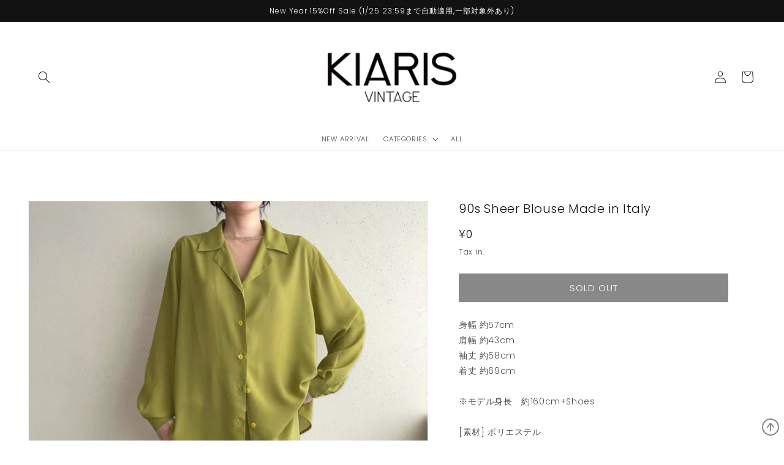

--- FILE ---
content_type: text/html; charset=utf-8
request_url: https://kiaris.com/products/90s-sheer-blouse-made-in-italy
body_size: 24762
content:
<!doctype html>
<html class="no-js" lang="ja">
  <head>
    <meta charset="utf-8">
    <meta http-equiv="X-UA-Compatible" content="IE=edge">
    <meta name="viewport" content="width=device-width,initial-scale=1">
    <meta name="theme-color" content="">
    <link rel="canonical" href="https://kiaris.com/products/90s-sheer-blouse-made-in-italy">
    <link rel="preconnect" href="https://cdn.shopify.com" crossorigin>

    <!-- Global site tag (gtag.js) - Google Analytics -->
    <script async src="https://www.googletagmanager.com/gtag/js?id=G-E23HXHFLEL"></script>
    <script>
      window.dataLayer = window.dataLayer || [];
      function gtag(){dataLayer.push(arguments);}
      gtag('js', new Date());
    
      gtag('config', 'G-E23HXHFLEL');
    </script><link rel="icon" type="image/png" href="//kiaris.com/cdn/shop/files/favicon-32x32.png?crop=center&height=32&v=1659495237&width=32"><link rel="preconnect" href="https://fonts.shopifycdn.com" crossorigin><title>
      90s Sheer Blouse Made in Italy
 &ndash; KIARIS vintage&amp;closet</title>

    
      <meta name="description" content="身幅 約57cm肩幅 約43cm袖丈 約58cm着丈 約69cm※モデル身長　約160cm+Shoes[素材] ポリエステル [カラー]  ライトカーキ [その他] 生地に透け感があります[ダメージの有無]大きなダメージはありません(画像をご確認ください)">
    

    

<meta property="og:site_name" content="KIARIS vintage&amp;closet">
<meta property="og:url" content="https://kiaris.com/products/90s-sheer-blouse-made-in-italy">
<meta property="og:title" content="90s Sheer Blouse Made in Italy">
<meta property="og:type" content="product">
<meta property="og:description" content="身幅 約57cm肩幅 約43cm袖丈 約58cm着丈 約69cm※モデル身長　約160cm+Shoes[素材] ポリエステル [カラー]  ライトカーキ [その他] 生地に透け感があります[ダメージの有無]大きなダメージはありません(画像をご確認ください)"><meta property="og:image" content="http://kiaris.com/cdn/shop/products/0EO7YxfSQTG3ln7o4D5RgQ_thumb_882f.jpg?v=1680253872">
  <meta property="og:image:secure_url" content="https://kiaris.com/cdn/shop/products/0EO7YxfSQTG3ln7o4D5RgQ_thumb_882f.jpg?v=1680253872">
  <meta property="og:image:width" content="1024">
  <meta property="og:image:height" content="979"><meta property="og:price:amount" content="0">
  <meta property="og:price:currency" content="JPY"><meta name="twitter:card" content="summary_large_image">
<meta name="twitter:title" content="90s Sheer Blouse Made in Italy">
<meta name="twitter:description" content="身幅 約57cm肩幅 約43cm袖丈 約58cm着丈 約69cm※モデル身長　約160cm+Shoes[素材] ポリエステル [カラー]  ライトカーキ [その他] 生地に透け感があります[ダメージの有無]大きなダメージはありません(画像をご確認ください)">


    <script src="//kiaris.com/cdn/shop/t/1/assets/global.js?v=24850326154503943211652060985" defer="defer"></script>
    <script>window.performance && window.performance.mark && window.performance.mark('shopify.content_for_header.start');</script><meta name="facebook-domain-verification" content="pu0dzsyj000ncll4yqyozq8jcpt8o4">
<meta id="shopify-digital-wallet" name="shopify-digital-wallet" content="/61827252429/digital_wallets/dialog">
<meta name="shopify-checkout-api-token" content="44405dbf9bb040de462816de74fc25ce">
<meta id="in-context-paypal-metadata" data-shop-id="61827252429" data-venmo-supported="false" data-environment="production" data-locale="ja_JP" data-paypal-v4="true" data-currency="JPY">
<link rel="alternate" type="application/json+oembed" href="https://kiaris.com/products/90s-sheer-blouse-made-in-italy.oembed">
<script async="async" src="/checkouts/internal/preloads.js?locale=ja-JP"></script>
<link rel="preconnect" href="https://shop.app" crossorigin="anonymous">
<script async="async" src="https://shop.app/checkouts/internal/preloads.js?locale=ja-JP&shop_id=61827252429" crossorigin="anonymous"></script>
<script id="shopify-features" type="application/json">{"accessToken":"44405dbf9bb040de462816de74fc25ce","betas":["rich-media-storefront-analytics"],"domain":"kiaris.com","predictiveSearch":false,"shopId":61827252429,"locale":"ja"}</script>
<script>var Shopify = Shopify || {};
Shopify.shop = "kiaris-vintage-closet.myshopify.com";
Shopify.locale = "ja";
Shopify.currency = {"active":"JPY","rate":"1.0"};
Shopify.country = "JP";
Shopify.theme = {"name":"KIARIS","id":128982810829,"schema_name":"Dawn","schema_version":"5.0.0","theme_store_id":887,"role":"main"};
Shopify.theme.handle = "null";
Shopify.theme.style = {"id":null,"handle":null};
Shopify.cdnHost = "kiaris.com/cdn";
Shopify.routes = Shopify.routes || {};
Shopify.routes.root = "/";</script>
<script type="module">!function(o){(o.Shopify=o.Shopify||{}).modules=!0}(window);</script>
<script>!function(o){function n(){var o=[];function n(){o.push(Array.prototype.slice.apply(arguments))}return n.q=o,n}var t=o.Shopify=o.Shopify||{};t.loadFeatures=n(),t.autoloadFeatures=n()}(window);</script>
<script>
  window.ShopifyPay = window.ShopifyPay || {};
  window.ShopifyPay.apiHost = "shop.app\/pay";
  window.ShopifyPay.redirectState = null;
</script>
<script id="shop-js-analytics" type="application/json">{"pageType":"product"}</script>
<script defer="defer" async type="module" src="//kiaris.com/cdn/shopifycloud/shop-js/modules/v2/client.init-shop-cart-sync_0MstufBG.ja.esm.js"></script>
<script defer="defer" async type="module" src="//kiaris.com/cdn/shopifycloud/shop-js/modules/v2/chunk.common_jll-23Z1.esm.js"></script>
<script defer="defer" async type="module" src="//kiaris.com/cdn/shopifycloud/shop-js/modules/v2/chunk.modal_HXih6-AF.esm.js"></script>
<script type="module">
  await import("//kiaris.com/cdn/shopifycloud/shop-js/modules/v2/client.init-shop-cart-sync_0MstufBG.ja.esm.js");
await import("//kiaris.com/cdn/shopifycloud/shop-js/modules/v2/chunk.common_jll-23Z1.esm.js");
await import("//kiaris.com/cdn/shopifycloud/shop-js/modules/v2/chunk.modal_HXih6-AF.esm.js");

  window.Shopify.SignInWithShop?.initShopCartSync?.({"fedCMEnabled":true,"windoidEnabled":true});

</script>
<script>
  window.Shopify = window.Shopify || {};
  if (!window.Shopify.featureAssets) window.Shopify.featureAssets = {};
  window.Shopify.featureAssets['shop-js'] = {"shop-cart-sync":["modules/v2/client.shop-cart-sync_DN7iwvRY.ja.esm.js","modules/v2/chunk.common_jll-23Z1.esm.js","modules/v2/chunk.modal_HXih6-AF.esm.js"],"init-fed-cm":["modules/v2/client.init-fed-cm_DmZOWWut.ja.esm.js","modules/v2/chunk.common_jll-23Z1.esm.js","modules/v2/chunk.modal_HXih6-AF.esm.js"],"shop-cash-offers":["modules/v2/client.shop-cash-offers_HFfvn_Gz.ja.esm.js","modules/v2/chunk.common_jll-23Z1.esm.js","modules/v2/chunk.modal_HXih6-AF.esm.js"],"shop-login-button":["modules/v2/client.shop-login-button_BVN3pvk0.ja.esm.js","modules/v2/chunk.common_jll-23Z1.esm.js","modules/v2/chunk.modal_HXih6-AF.esm.js"],"pay-button":["modules/v2/client.pay-button_CyS_4GVi.ja.esm.js","modules/v2/chunk.common_jll-23Z1.esm.js","modules/v2/chunk.modal_HXih6-AF.esm.js"],"shop-button":["modules/v2/client.shop-button_zh22db91.ja.esm.js","modules/v2/chunk.common_jll-23Z1.esm.js","modules/v2/chunk.modal_HXih6-AF.esm.js"],"avatar":["modules/v2/client.avatar_BTnouDA3.ja.esm.js"],"init-windoid":["modules/v2/client.init-windoid_BlVJIuJ5.ja.esm.js","modules/v2/chunk.common_jll-23Z1.esm.js","modules/v2/chunk.modal_HXih6-AF.esm.js"],"init-shop-for-new-customer-accounts":["modules/v2/client.init-shop-for-new-customer-accounts_BqzwtUK7.ja.esm.js","modules/v2/client.shop-login-button_BVN3pvk0.ja.esm.js","modules/v2/chunk.common_jll-23Z1.esm.js","modules/v2/chunk.modal_HXih6-AF.esm.js"],"init-shop-email-lookup-coordinator":["modules/v2/client.init-shop-email-lookup-coordinator_DKDv3hKi.ja.esm.js","modules/v2/chunk.common_jll-23Z1.esm.js","modules/v2/chunk.modal_HXih6-AF.esm.js"],"init-shop-cart-sync":["modules/v2/client.init-shop-cart-sync_0MstufBG.ja.esm.js","modules/v2/chunk.common_jll-23Z1.esm.js","modules/v2/chunk.modal_HXih6-AF.esm.js"],"shop-toast-manager":["modules/v2/client.shop-toast-manager_BkVvTGW3.ja.esm.js","modules/v2/chunk.common_jll-23Z1.esm.js","modules/v2/chunk.modal_HXih6-AF.esm.js"],"init-customer-accounts":["modules/v2/client.init-customer-accounts_CZbUHFPX.ja.esm.js","modules/v2/client.shop-login-button_BVN3pvk0.ja.esm.js","modules/v2/chunk.common_jll-23Z1.esm.js","modules/v2/chunk.modal_HXih6-AF.esm.js"],"init-customer-accounts-sign-up":["modules/v2/client.init-customer-accounts-sign-up_C0QA8nCd.ja.esm.js","modules/v2/client.shop-login-button_BVN3pvk0.ja.esm.js","modules/v2/chunk.common_jll-23Z1.esm.js","modules/v2/chunk.modal_HXih6-AF.esm.js"],"shop-follow-button":["modules/v2/client.shop-follow-button_CSkbpFfm.ja.esm.js","modules/v2/chunk.common_jll-23Z1.esm.js","modules/v2/chunk.modal_HXih6-AF.esm.js"],"checkout-modal":["modules/v2/client.checkout-modal_rYdHFJTE.ja.esm.js","modules/v2/chunk.common_jll-23Z1.esm.js","modules/v2/chunk.modal_HXih6-AF.esm.js"],"shop-login":["modules/v2/client.shop-login_DeXIozZF.ja.esm.js","modules/v2/chunk.common_jll-23Z1.esm.js","modules/v2/chunk.modal_HXih6-AF.esm.js"],"lead-capture":["modules/v2/client.lead-capture_DGEoeVgo.ja.esm.js","modules/v2/chunk.common_jll-23Z1.esm.js","modules/v2/chunk.modal_HXih6-AF.esm.js"],"payment-terms":["modules/v2/client.payment-terms_BXPcfuME.ja.esm.js","modules/v2/chunk.common_jll-23Z1.esm.js","modules/v2/chunk.modal_HXih6-AF.esm.js"]};
</script>
<script id="__st">var __st={"a":61827252429,"offset":32400,"reqid":"23d960ee-f707-4543-af4f-20df00bcc590-1769249198","pageurl":"kiaris.com\/products\/90s-sheer-blouse-made-in-italy","u":"470d44cebee4","p":"product","rtyp":"product","rid":7200867549389};</script>
<script>window.ShopifyPaypalV4VisibilityTracking = true;</script>
<script id="captcha-bootstrap">!function(){'use strict';const t='contact',e='account',n='new_comment',o=[[t,t],['blogs',n],['comments',n],[t,'customer']],c=[[e,'customer_login'],[e,'guest_login'],[e,'recover_customer_password'],[e,'create_customer']],r=t=>t.map((([t,e])=>`form[action*='/${t}']:not([data-nocaptcha='true']) input[name='form_type'][value='${e}']`)).join(','),a=t=>()=>t?[...document.querySelectorAll(t)].map((t=>t.form)):[];function s(){const t=[...o],e=r(t);return a(e)}const i='password',u='form_key',d=['recaptcha-v3-token','g-recaptcha-response','h-captcha-response',i],f=()=>{try{return window.sessionStorage}catch{return}},m='__shopify_v',_=t=>t.elements[u];function p(t,e,n=!1){try{const o=window.sessionStorage,c=JSON.parse(o.getItem(e)),{data:r}=function(t){const{data:e,action:n}=t;return t[m]||n?{data:e,action:n}:{data:t,action:n}}(c);for(const[e,n]of Object.entries(r))t.elements[e]&&(t.elements[e].value=n);n&&o.removeItem(e)}catch(o){console.error('form repopulation failed',{error:o})}}const l='form_type',E='cptcha';function T(t){t.dataset[E]=!0}const w=window,h=w.document,L='Shopify',v='ce_forms',y='captcha';let A=!1;((t,e)=>{const n=(g='f06e6c50-85a8-45c8-87d0-21a2b65856fe',I='https://cdn.shopify.com/shopifycloud/storefront-forms-hcaptcha/ce_storefront_forms_captcha_hcaptcha.v1.5.2.iife.js',D={infoText:'hCaptchaによる保護',privacyText:'プライバシー',termsText:'利用規約'},(t,e,n)=>{const o=w[L][v],c=o.bindForm;if(c)return c(t,g,e,D).then(n);var r;o.q.push([[t,g,e,D],n]),r=I,A||(h.body.append(Object.assign(h.createElement('script'),{id:'captcha-provider',async:!0,src:r})),A=!0)});var g,I,D;w[L]=w[L]||{},w[L][v]=w[L][v]||{},w[L][v].q=[],w[L][y]=w[L][y]||{},w[L][y].protect=function(t,e){n(t,void 0,e),T(t)},Object.freeze(w[L][y]),function(t,e,n,w,h,L){const[v,y,A,g]=function(t,e,n){const i=e?o:[],u=t?c:[],d=[...i,...u],f=r(d),m=r(i),_=r(d.filter((([t,e])=>n.includes(e))));return[a(f),a(m),a(_),s()]}(w,h,L),I=t=>{const e=t.target;return e instanceof HTMLFormElement?e:e&&e.form},D=t=>v().includes(t);t.addEventListener('submit',(t=>{const e=I(t);if(!e)return;const n=D(e)&&!e.dataset.hcaptchaBound&&!e.dataset.recaptchaBound,o=_(e),c=g().includes(e)&&(!o||!o.value);(n||c)&&t.preventDefault(),c&&!n&&(function(t){try{if(!f())return;!function(t){const e=f();if(!e)return;const n=_(t);if(!n)return;const o=n.value;o&&e.removeItem(o)}(t);const e=Array.from(Array(32),(()=>Math.random().toString(36)[2])).join('');!function(t,e){_(t)||t.append(Object.assign(document.createElement('input'),{type:'hidden',name:u})),t.elements[u].value=e}(t,e),function(t,e){const n=f();if(!n)return;const o=[...t.querySelectorAll(`input[type='${i}']`)].map((({name:t})=>t)),c=[...d,...o],r={};for(const[a,s]of new FormData(t).entries())c.includes(a)||(r[a]=s);n.setItem(e,JSON.stringify({[m]:1,action:t.action,data:r}))}(t,e)}catch(e){console.error('failed to persist form',e)}}(e),e.submit())}));const S=(t,e)=>{t&&!t.dataset[E]&&(n(t,e.some((e=>e===t))),T(t))};for(const o of['focusin','change'])t.addEventListener(o,(t=>{const e=I(t);D(e)&&S(e,y())}));const B=e.get('form_key'),M=e.get(l),P=B&&M;t.addEventListener('DOMContentLoaded',(()=>{const t=y();if(P)for(const e of t)e.elements[l].value===M&&p(e,B);[...new Set([...A(),...v().filter((t=>'true'===t.dataset.shopifyCaptcha))])].forEach((e=>S(e,t)))}))}(h,new URLSearchParams(w.location.search),n,t,e,['guest_login'])})(!0,!0)}();</script>
<script integrity="sha256-4kQ18oKyAcykRKYeNunJcIwy7WH5gtpwJnB7kiuLZ1E=" data-source-attribution="shopify.loadfeatures" defer="defer" src="//kiaris.com/cdn/shopifycloud/storefront/assets/storefront/load_feature-a0a9edcb.js" crossorigin="anonymous"></script>
<script crossorigin="anonymous" defer="defer" src="//kiaris.com/cdn/shopifycloud/storefront/assets/shopify_pay/storefront-65b4c6d7.js?v=20250812"></script>
<script data-source-attribution="shopify.dynamic_checkout.dynamic.init">var Shopify=Shopify||{};Shopify.PaymentButton=Shopify.PaymentButton||{isStorefrontPortableWallets:!0,init:function(){window.Shopify.PaymentButton.init=function(){};var t=document.createElement("script");t.src="https://kiaris.com/cdn/shopifycloud/portable-wallets/latest/portable-wallets.ja.js",t.type="module",document.head.appendChild(t)}};
</script>
<script data-source-attribution="shopify.dynamic_checkout.buyer_consent">
  function portableWalletsHideBuyerConsent(e){var t=document.getElementById("shopify-buyer-consent"),n=document.getElementById("shopify-subscription-policy-button");t&&n&&(t.classList.add("hidden"),t.setAttribute("aria-hidden","true"),n.removeEventListener("click",e))}function portableWalletsShowBuyerConsent(e){var t=document.getElementById("shopify-buyer-consent"),n=document.getElementById("shopify-subscription-policy-button");t&&n&&(t.classList.remove("hidden"),t.removeAttribute("aria-hidden"),n.addEventListener("click",e))}window.Shopify?.PaymentButton&&(window.Shopify.PaymentButton.hideBuyerConsent=portableWalletsHideBuyerConsent,window.Shopify.PaymentButton.showBuyerConsent=portableWalletsShowBuyerConsent);
</script>
<script data-source-attribution="shopify.dynamic_checkout.cart.bootstrap">document.addEventListener("DOMContentLoaded",(function(){function t(){return document.querySelector("shopify-accelerated-checkout-cart, shopify-accelerated-checkout")}if(t())Shopify.PaymentButton.init();else{new MutationObserver((function(e,n){t()&&(Shopify.PaymentButton.init(),n.disconnect())})).observe(document.body,{childList:!0,subtree:!0})}}));
</script>
<link id="shopify-accelerated-checkout-styles" rel="stylesheet" media="screen" href="https://kiaris.com/cdn/shopifycloud/portable-wallets/latest/accelerated-checkout-backwards-compat.css" crossorigin="anonymous">
<style id="shopify-accelerated-checkout-cart">
        #shopify-buyer-consent {
  margin-top: 1em;
  display: inline-block;
  width: 100%;
}

#shopify-buyer-consent.hidden {
  display: none;
}

#shopify-subscription-policy-button {
  background: none;
  border: none;
  padding: 0;
  text-decoration: underline;
  font-size: inherit;
  cursor: pointer;
}

#shopify-subscription-policy-button::before {
  box-shadow: none;
}

      </style>
<script id="sections-script" data-sections="header,footer" defer="defer" src="//kiaris.com/cdn/shop/t/1/compiled_assets/scripts.js?v=3156"></script>
<script>window.performance && window.performance.mark && window.performance.mark('shopify.content_for_header.end');</script>


    <style data-shopify>
      @font-face {
  font-family: Poppins;
  font-weight: 300;
  font-style: normal;
  font-display: swap;
  src: url("//kiaris.com/cdn/fonts/poppins/poppins_n3.05f58335c3209cce17da4f1f1ab324ebe2982441.woff2") format("woff2"),
       url("//kiaris.com/cdn/fonts/poppins/poppins_n3.6971368e1f131d2c8ff8e3a44a36b577fdda3ff5.woff") format("woff");
}

      @font-face {
  font-family: Poppins;
  font-weight: 700;
  font-style: normal;
  font-display: swap;
  src: url("//kiaris.com/cdn/fonts/poppins/poppins_n7.56758dcf284489feb014a026f3727f2f20a54626.woff2") format("woff2"),
       url("//kiaris.com/cdn/fonts/poppins/poppins_n7.f34f55d9b3d3205d2cd6f64955ff4b36f0cfd8da.woff") format("woff");
}

      @font-face {
  font-family: Poppins;
  font-weight: 300;
  font-style: italic;
  font-display: swap;
  src: url("//kiaris.com/cdn/fonts/poppins/poppins_i3.8536b4423050219f608e17f134fe9ea3b01ed890.woff2") format("woff2"),
       url("//kiaris.com/cdn/fonts/poppins/poppins_i3.0f4433ada196bcabf726ed78f8e37e0995762f7f.woff") format("woff");
}

      @font-face {
  font-family: Poppins;
  font-weight: 700;
  font-style: italic;
  font-display: swap;
  src: url("//kiaris.com/cdn/fonts/poppins/poppins_i7.42fd71da11e9d101e1e6c7932199f925f9eea42d.woff2") format("woff2"),
       url("//kiaris.com/cdn/fonts/poppins/poppins_i7.ec8499dbd7616004e21155106d13837fff4cf556.woff") format("woff");
}

      @font-face {
  font-family: Poppins;
  font-weight: 300;
  font-style: normal;
  font-display: swap;
  src: url("//kiaris.com/cdn/fonts/poppins/poppins_n3.05f58335c3209cce17da4f1f1ab324ebe2982441.woff2") format("woff2"),
       url("//kiaris.com/cdn/fonts/poppins/poppins_n3.6971368e1f131d2c8ff8e3a44a36b577fdda3ff5.woff") format("woff");
}


      :root {
        --font-body-family: Poppins, sans-serif;
        --font-body-style: normal;
        --font-body-weight: 300;
        --font-body-weight-bold: 600;

        --font-heading-family: Poppins, sans-serif;
        --font-heading-style: normal;
        --font-heading-weight: 300;

        --font-body-scale: 1.0;
        --font-heading-scale: 1.0;

        --color-base-text: 18, 18, 18;
        --color-shadow: 18, 18, 18;
        --color-base-background-1: 255, 255, 255;
        --color-base-background-2: 243, 243, 243;
        --color-base-solid-button-labels: 255, 255, 255;
        --color-base-outline-button-labels: 18, 18, 18;
        --color-base-accent-1: 18, 18, 18;
        --color-base-accent-2: 51, 79, 180;
        --payment-terms-background-color: #ffffff;

        --gradient-base-background-1: #ffffff;
        --gradient-base-background-2: #f3f3f3;
        --gradient-base-accent-1: #121212;
        --gradient-base-accent-2: #334fb4;

        --media-padding: px;
        --media-border-opacity: 0.05;
        --media-border-width: 1px;
        --media-radius: 0px;
        --media-shadow-opacity: 0.0;
        --media-shadow-horizontal-offset: 0px;
        --media-shadow-vertical-offset: 4px;
        --media-shadow-blur-radius: 5px;

        --page-width: 160rem;
        --page-width-margin: 0rem;

        --card-image-padding: 0.0rem;
        --card-corner-radius: 0.0rem;
        --card-text-alignment: left;
        --card-border-width: 0.0rem;
        --card-border-opacity: 0.1;
        --card-shadow-opacity: 0.0;
        --card-shadow-horizontal-offset: 0.0rem;
        --card-shadow-vertical-offset: 0.4rem;
        --card-shadow-blur-radius: 0.5rem;

        --badge-corner-radius: 4.0rem;

        --popup-border-width: 1px;
        --popup-border-opacity: 0.1;
        --popup-corner-radius: 0px;
        --popup-shadow-opacity: 0.0;
        --popup-shadow-horizontal-offset: 0px;
        --popup-shadow-vertical-offset: 4px;
        --popup-shadow-blur-radius: 5px;

        --drawer-border-width: 1px;
        --drawer-border-opacity: 0.1;
        --drawer-shadow-opacity: 0.0;
        --drawer-shadow-horizontal-offset: 0px;
        --drawer-shadow-vertical-offset: 4px;
        --drawer-shadow-blur-radius: 5px;

        --spacing-sections-desktop: 0px;
        --spacing-sections-mobile: 0px;

        --grid-desktop-vertical-spacing: 8px;
        --grid-desktop-horizontal-spacing: 8px;
        --grid-mobile-vertical-spacing: 4px;
        --grid-mobile-horizontal-spacing: 4px;

        --text-boxes-border-opacity: 0.1;
        --text-boxes-border-width: 0px;
        --text-boxes-radius: 0px;
        --text-boxes-shadow-opacity: 0.0;
        --text-boxes-shadow-horizontal-offset: 0px;
        --text-boxes-shadow-vertical-offset: 4px;
        --text-boxes-shadow-blur-radius: 5px;

        --buttons-radius: 0px;
        --buttons-radius-outset: 0px;
        --buttons-border-width: 1px;
        --buttons-border-opacity: 1.0;
        --buttons-shadow-opacity: 0.0;
        --buttons-shadow-horizontal-offset: 0px;
        --buttons-shadow-vertical-offset: 4px;
        --buttons-shadow-blur-radius: 5px;
        --buttons-border-offset: 0px;

        --inputs-radius: 0px;
        --inputs-border-width: 1px;
        --inputs-border-opacity: 0.55;
        --inputs-shadow-opacity: 0.0;
        --inputs-shadow-horizontal-offset: 0px;
        --inputs-margin-offset: 0px;
        --inputs-shadow-vertical-offset: 4px;
        --inputs-shadow-blur-radius: 5px;
        --inputs-radius-outset: 0px;

        --variant-pills-radius: 40px;
        --variant-pills-border-width: 1px;
        --variant-pills-border-opacity: 0.55;
        --variant-pills-shadow-opacity: 0.0;
        --variant-pills-shadow-horizontal-offset: 0px;
        --variant-pills-shadow-vertical-offset: 4px;
        --variant-pills-shadow-blur-radius: 5px;
      }

      *,
      *::before,
      *::after {
        box-sizing: inherit;
      }

      html {
        box-sizing: border-box;
        font-size: calc(var(--font-body-scale) * 62.5%);
        height: 100%;
      }

      body {
        display: grid;
        grid-template-rows: auto auto 1fr auto;
        grid-template-columns: 100%;
        min-height: 100%;
        margin: 0;
        font-size: 1.2rem;
        letter-spacing: 0.06rem;
        line-height: calc(1 + 0.8 / var(--font-body-scale));
        font-family: var(--font-body-family);
        font-style: var(--font-body-style);
        font-weight: var(--font-body-weight);
      }

      @media screen and (min-width: 750px) {
        body {
          font-size: 1.4rem;
        }
      }
    </style>

    <link href="//kiaris.com/cdn/shop/t/1/assets/base.css?v=3547819801691294601656400621" rel="stylesheet" type="text/css" media="all" />
<link rel="preload" as="font" href="//kiaris.com/cdn/fonts/poppins/poppins_n3.05f58335c3209cce17da4f1f1ab324ebe2982441.woff2" type="font/woff2" crossorigin><link rel="preload" as="font" href="//kiaris.com/cdn/fonts/poppins/poppins_n3.05f58335c3209cce17da4f1f1ab324ebe2982441.woff2" type="font/woff2" crossorigin><script>document.documentElement.className = document.documentElement.className.replace('no-js', 'js');
    if (Shopify.designMode) {
      document.documentElement.classList.add('shopify-design-mode');
    }
    </script>
  <link href="https://monorail-edge.shopifysvc.com" rel="dns-prefetch">
<script>(function(){if ("sendBeacon" in navigator && "performance" in window) {try {var session_token_from_headers = performance.getEntriesByType('navigation')[0].serverTiming.find(x => x.name == '_s').description;} catch {var session_token_from_headers = undefined;}var session_cookie_matches = document.cookie.match(/_shopify_s=([^;]*)/);var session_token_from_cookie = session_cookie_matches && session_cookie_matches.length === 2 ? session_cookie_matches[1] : "";var session_token = session_token_from_headers || session_token_from_cookie || "";function handle_abandonment_event(e) {var entries = performance.getEntries().filter(function(entry) {return /monorail-edge.shopifysvc.com/.test(entry.name);});if (!window.abandonment_tracked && entries.length === 0) {window.abandonment_tracked = true;var currentMs = Date.now();var navigation_start = performance.timing.navigationStart;var payload = {shop_id: 61827252429,url: window.location.href,navigation_start,duration: currentMs - navigation_start,session_token,page_type: "product"};window.navigator.sendBeacon("https://monorail-edge.shopifysvc.com/v1/produce", JSON.stringify({schema_id: "online_store_buyer_site_abandonment/1.1",payload: payload,metadata: {event_created_at_ms: currentMs,event_sent_at_ms: currentMs}}));}}window.addEventListener('pagehide', handle_abandonment_event);}}());</script>
<script id="web-pixels-manager-setup">(function e(e,d,r,n,o){if(void 0===o&&(o={}),!Boolean(null===(a=null===(i=window.Shopify)||void 0===i?void 0:i.analytics)||void 0===a?void 0:a.replayQueue)){var i,a;window.Shopify=window.Shopify||{};var t=window.Shopify;t.analytics=t.analytics||{};var s=t.analytics;s.replayQueue=[],s.publish=function(e,d,r){return s.replayQueue.push([e,d,r]),!0};try{self.performance.mark("wpm:start")}catch(e){}var l=function(){var e={modern:/Edge?\/(1{2}[4-9]|1[2-9]\d|[2-9]\d{2}|\d{4,})\.\d+(\.\d+|)|Firefox\/(1{2}[4-9]|1[2-9]\d|[2-9]\d{2}|\d{4,})\.\d+(\.\d+|)|Chrom(ium|e)\/(9{2}|\d{3,})\.\d+(\.\d+|)|(Maci|X1{2}).+ Version\/(15\.\d+|(1[6-9]|[2-9]\d|\d{3,})\.\d+)([,.]\d+|)( \(\w+\)|)( Mobile\/\w+|) Safari\/|Chrome.+OPR\/(9{2}|\d{3,})\.\d+\.\d+|(CPU[ +]OS|iPhone[ +]OS|CPU[ +]iPhone|CPU IPhone OS|CPU iPad OS)[ +]+(15[._]\d+|(1[6-9]|[2-9]\d|\d{3,})[._]\d+)([._]\d+|)|Android:?[ /-](13[3-9]|1[4-9]\d|[2-9]\d{2}|\d{4,})(\.\d+|)(\.\d+|)|Android.+Firefox\/(13[5-9]|1[4-9]\d|[2-9]\d{2}|\d{4,})\.\d+(\.\d+|)|Android.+Chrom(ium|e)\/(13[3-9]|1[4-9]\d|[2-9]\d{2}|\d{4,})\.\d+(\.\d+|)|SamsungBrowser\/([2-9]\d|\d{3,})\.\d+/,legacy:/Edge?\/(1[6-9]|[2-9]\d|\d{3,})\.\d+(\.\d+|)|Firefox\/(5[4-9]|[6-9]\d|\d{3,})\.\d+(\.\d+|)|Chrom(ium|e)\/(5[1-9]|[6-9]\d|\d{3,})\.\d+(\.\d+|)([\d.]+$|.*Safari\/(?![\d.]+ Edge\/[\d.]+$))|(Maci|X1{2}).+ Version\/(10\.\d+|(1[1-9]|[2-9]\d|\d{3,})\.\d+)([,.]\d+|)( \(\w+\)|)( Mobile\/\w+|) Safari\/|Chrome.+OPR\/(3[89]|[4-9]\d|\d{3,})\.\d+\.\d+|(CPU[ +]OS|iPhone[ +]OS|CPU[ +]iPhone|CPU IPhone OS|CPU iPad OS)[ +]+(10[._]\d+|(1[1-9]|[2-9]\d|\d{3,})[._]\d+)([._]\d+|)|Android:?[ /-](13[3-9]|1[4-9]\d|[2-9]\d{2}|\d{4,})(\.\d+|)(\.\d+|)|Mobile Safari.+OPR\/([89]\d|\d{3,})\.\d+\.\d+|Android.+Firefox\/(13[5-9]|1[4-9]\d|[2-9]\d{2}|\d{4,})\.\d+(\.\d+|)|Android.+Chrom(ium|e)\/(13[3-9]|1[4-9]\d|[2-9]\d{2}|\d{4,})\.\d+(\.\d+|)|Android.+(UC? ?Browser|UCWEB|U3)[ /]?(15\.([5-9]|\d{2,})|(1[6-9]|[2-9]\d|\d{3,})\.\d+)\.\d+|SamsungBrowser\/(5\.\d+|([6-9]|\d{2,})\.\d+)|Android.+MQ{2}Browser\/(14(\.(9|\d{2,})|)|(1[5-9]|[2-9]\d|\d{3,})(\.\d+|))(\.\d+|)|K[Aa][Ii]OS\/(3\.\d+|([4-9]|\d{2,})\.\d+)(\.\d+|)/},d=e.modern,r=e.legacy,n=navigator.userAgent;return n.match(d)?"modern":n.match(r)?"legacy":"unknown"}(),u="modern"===l?"modern":"legacy",c=(null!=n?n:{modern:"",legacy:""})[u],f=function(e){return[e.baseUrl,"/wpm","/b",e.hashVersion,"modern"===e.buildTarget?"m":"l",".js"].join("")}({baseUrl:d,hashVersion:r,buildTarget:u}),m=function(e){var d=e.version,r=e.bundleTarget,n=e.surface,o=e.pageUrl,i=e.monorailEndpoint;return{emit:function(e){var a=e.status,t=e.errorMsg,s=(new Date).getTime(),l=JSON.stringify({metadata:{event_sent_at_ms:s},events:[{schema_id:"web_pixels_manager_load/3.1",payload:{version:d,bundle_target:r,page_url:o,status:a,surface:n,error_msg:t},metadata:{event_created_at_ms:s}}]});if(!i)return console&&console.warn&&console.warn("[Web Pixels Manager] No Monorail endpoint provided, skipping logging."),!1;try{return self.navigator.sendBeacon.bind(self.navigator)(i,l)}catch(e){}var u=new XMLHttpRequest;try{return u.open("POST",i,!0),u.setRequestHeader("Content-Type","text/plain"),u.send(l),!0}catch(e){return console&&console.warn&&console.warn("[Web Pixels Manager] Got an unhandled error while logging to Monorail."),!1}}}}({version:r,bundleTarget:l,surface:e.surface,pageUrl:self.location.href,monorailEndpoint:e.monorailEndpoint});try{o.browserTarget=l,function(e){var d=e.src,r=e.async,n=void 0===r||r,o=e.onload,i=e.onerror,a=e.sri,t=e.scriptDataAttributes,s=void 0===t?{}:t,l=document.createElement("script"),u=document.querySelector("head"),c=document.querySelector("body");if(l.async=n,l.src=d,a&&(l.integrity=a,l.crossOrigin="anonymous"),s)for(var f in s)if(Object.prototype.hasOwnProperty.call(s,f))try{l.dataset[f]=s[f]}catch(e){}if(o&&l.addEventListener("load",o),i&&l.addEventListener("error",i),u)u.appendChild(l);else{if(!c)throw new Error("Did not find a head or body element to append the script");c.appendChild(l)}}({src:f,async:!0,onload:function(){if(!function(){var e,d;return Boolean(null===(d=null===(e=window.Shopify)||void 0===e?void 0:e.analytics)||void 0===d?void 0:d.initialized)}()){var d=window.webPixelsManager.init(e)||void 0;if(d){var r=window.Shopify.analytics;r.replayQueue.forEach((function(e){var r=e[0],n=e[1],o=e[2];d.publishCustomEvent(r,n,o)})),r.replayQueue=[],r.publish=d.publishCustomEvent,r.visitor=d.visitor,r.initialized=!0}}},onerror:function(){return m.emit({status:"failed",errorMsg:"".concat(f," has failed to load")})},sri:function(e){var d=/^sha384-[A-Za-z0-9+/=]+$/;return"string"==typeof e&&d.test(e)}(c)?c:"",scriptDataAttributes:o}),m.emit({status:"loading"})}catch(e){m.emit({status:"failed",errorMsg:(null==e?void 0:e.message)||"Unknown error"})}}})({shopId: 61827252429,storefrontBaseUrl: "https://kiaris.com",extensionsBaseUrl: "https://extensions.shopifycdn.com/cdn/shopifycloud/web-pixels-manager",monorailEndpoint: "https://monorail-edge.shopifysvc.com/unstable/produce_batch",surface: "storefront-renderer",enabledBetaFlags: ["2dca8a86"],webPixelsConfigList: [{"id":"335053005","configuration":"{\"pixel_id\":\"409018995571465\",\"pixel_type\":\"facebook_pixel\"}","eventPayloadVersion":"v1","runtimeContext":"OPEN","scriptVersion":"ca16bc87fe92b6042fbaa3acc2fbdaa6","type":"APP","apiClientId":2329312,"privacyPurposes":["ANALYTICS","MARKETING","SALE_OF_DATA"],"dataSharingAdjustments":{"protectedCustomerApprovalScopes":["read_customer_address","read_customer_email","read_customer_name","read_customer_personal_data","read_customer_phone"]}},{"id":"shopify-app-pixel","configuration":"{}","eventPayloadVersion":"v1","runtimeContext":"STRICT","scriptVersion":"0450","apiClientId":"shopify-pixel","type":"APP","privacyPurposes":["ANALYTICS","MARKETING"]},{"id":"shopify-custom-pixel","eventPayloadVersion":"v1","runtimeContext":"LAX","scriptVersion":"0450","apiClientId":"shopify-pixel","type":"CUSTOM","privacyPurposes":["ANALYTICS","MARKETING"]}],isMerchantRequest: false,initData: {"shop":{"name":"KIARIS vintage\u0026closet","paymentSettings":{"currencyCode":"JPY"},"myshopifyDomain":"kiaris-vintage-closet.myshopify.com","countryCode":"JP","storefrontUrl":"https:\/\/kiaris.com"},"customer":null,"cart":null,"checkout":null,"productVariants":[{"price":{"amount":0.0,"currencyCode":"JPY"},"product":{"title":"90s Sheer Blouse Made in Italy","vendor":"KIARIS vintage\u0026closet","id":"7200867549389","untranslatedTitle":"90s Sheer Blouse Made in Italy","url":"\/products\/90s-sheer-blouse-made-in-italy","type":"ブラウス"},"id":"41558323331277","image":{"src":"\/\/kiaris.com\/cdn\/shop\/products\/0EO7YxfSQTG3ln7o4D5RgQ_thumb_882f.jpg?v=1680253872"},"sku":"","title":"Default Title","untranslatedTitle":"Default Title"}],"purchasingCompany":null},},"https://kiaris.com/cdn","fcfee988w5aeb613cpc8e4bc33m6693e112",{"modern":"","legacy":""},{"shopId":"61827252429","storefrontBaseUrl":"https:\/\/kiaris.com","extensionBaseUrl":"https:\/\/extensions.shopifycdn.com\/cdn\/shopifycloud\/web-pixels-manager","surface":"storefront-renderer","enabledBetaFlags":"[\"2dca8a86\"]","isMerchantRequest":"false","hashVersion":"fcfee988w5aeb613cpc8e4bc33m6693e112","publish":"custom","events":"[[\"page_viewed\",{}],[\"product_viewed\",{\"productVariant\":{\"price\":{\"amount\":0.0,\"currencyCode\":\"JPY\"},\"product\":{\"title\":\"90s Sheer Blouse Made in Italy\",\"vendor\":\"KIARIS vintage\u0026closet\",\"id\":\"7200867549389\",\"untranslatedTitle\":\"90s Sheer Blouse Made in Italy\",\"url\":\"\/products\/90s-sheer-blouse-made-in-italy\",\"type\":\"ブラウス\"},\"id\":\"41558323331277\",\"image\":{\"src\":\"\/\/kiaris.com\/cdn\/shop\/products\/0EO7YxfSQTG3ln7o4D5RgQ_thumb_882f.jpg?v=1680253872\"},\"sku\":\"\",\"title\":\"Default Title\",\"untranslatedTitle\":\"Default Title\"}}]]"});</script><script>
  window.ShopifyAnalytics = window.ShopifyAnalytics || {};
  window.ShopifyAnalytics.meta = window.ShopifyAnalytics.meta || {};
  window.ShopifyAnalytics.meta.currency = 'JPY';
  var meta = {"product":{"id":7200867549389,"gid":"gid:\/\/shopify\/Product\/7200867549389","vendor":"KIARIS vintage\u0026closet","type":"ブラウス","handle":"90s-sheer-blouse-made-in-italy","variants":[{"id":41558323331277,"price":0,"name":"90s Sheer Blouse Made in Italy","public_title":null,"sku":""}],"remote":false},"page":{"pageType":"product","resourceType":"product","resourceId":7200867549389,"requestId":"23d960ee-f707-4543-af4f-20df00bcc590-1769249198"}};
  for (var attr in meta) {
    window.ShopifyAnalytics.meta[attr] = meta[attr];
  }
</script>
<script class="analytics">
  (function () {
    var customDocumentWrite = function(content) {
      var jquery = null;

      if (window.jQuery) {
        jquery = window.jQuery;
      } else if (window.Checkout && window.Checkout.$) {
        jquery = window.Checkout.$;
      }

      if (jquery) {
        jquery('body').append(content);
      }
    };

    var hasLoggedConversion = function(token) {
      if (token) {
        return document.cookie.indexOf('loggedConversion=' + token) !== -1;
      }
      return false;
    }

    var setCookieIfConversion = function(token) {
      if (token) {
        var twoMonthsFromNow = new Date(Date.now());
        twoMonthsFromNow.setMonth(twoMonthsFromNow.getMonth() + 2);

        document.cookie = 'loggedConversion=' + token + '; expires=' + twoMonthsFromNow;
      }
    }

    var trekkie = window.ShopifyAnalytics.lib = window.trekkie = window.trekkie || [];
    if (trekkie.integrations) {
      return;
    }
    trekkie.methods = [
      'identify',
      'page',
      'ready',
      'track',
      'trackForm',
      'trackLink'
    ];
    trekkie.factory = function(method) {
      return function() {
        var args = Array.prototype.slice.call(arguments);
        args.unshift(method);
        trekkie.push(args);
        return trekkie;
      };
    };
    for (var i = 0; i < trekkie.methods.length; i++) {
      var key = trekkie.methods[i];
      trekkie[key] = trekkie.factory(key);
    }
    trekkie.load = function(config) {
      trekkie.config = config || {};
      trekkie.config.initialDocumentCookie = document.cookie;
      var first = document.getElementsByTagName('script')[0];
      var script = document.createElement('script');
      script.type = 'text/javascript';
      script.onerror = function(e) {
        var scriptFallback = document.createElement('script');
        scriptFallback.type = 'text/javascript';
        scriptFallback.onerror = function(error) {
                var Monorail = {
      produce: function produce(monorailDomain, schemaId, payload) {
        var currentMs = new Date().getTime();
        var event = {
          schema_id: schemaId,
          payload: payload,
          metadata: {
            event_created_at_ms: currentMs,
            event_sent_at_ms: currentMs
          }
        };
        return Monorail.sendRequest("https://" + monorailDomain + "/v1/produce", JSON.stringify(event));
      },
      sendRequest: function sendRequest(endpointUrl, payload) {
        // Try the sendBeacon API
        if (window && window.navigator && typeof window.navigator.sendBeacon === 'function' && typeof window.Blob === 'function' && !Monorail.isIos12()) {
          var blobData = new window.Blob([payload], {
            type: 'text/plain'
          });

          if (window.navigator.sendBeacon(endpointUrl, blobData)) {
            return true;
          } // sendBeacon was not successful

        } // XHR beacon

        var xhr = new XMLHttpRequest();

        try {
          xhr.open('POST', endpointUrl);
          xhr.setRequestHeader('Content-Type', 'text/plain');
          xhr.send(payload);
        } catch (e) {
          console.log(e);
        }

        return false;
      },
      isIos12: function isIos12() {
        return window.navigator.userAgent.lastIndexOf('iPhone; CPU iPhone OS 12_') !== -1 || window.navigator.userAgent.lastIndexOf('iPad; CPU OS 12_') !== -1;
      }
    };
    Monorail.produce('monorail-edge.shopifysvc.com',
      'trekkie_storefront_load_errors/1.1',
      {shop_id: 61827252429,
      theme_id: 128982810829,
      app_name: "storefront",
      context_url: window.location.href,
      source_url: "//kiaris.com/cdn/s/trekkie.storefront.8d95595f799fbf7e1d32231b9a28fd43b70c67d3.min.js"});

        };
        scriptFallback.async = true;
        scriptFallback.src = '//kiaris.com/cdn/s/trekkie.storefront.8d95595f799fbf7e1d32231b9a28fd43b70c67d3.min.js';
        first.parentNode.insertBefore(scriptFallback, first);
      };
      script.async = true;
      script.src = '//kiaris.com/cdn/s/trekkie.storefront.8d95595f799fbf7e1d32231b9a28fd43b70c67d3.min.js';
      first.parentNode.insertBefore(script, first);
    };
    trekkie.load(
      {"Trekkie":{"appName":"storefront","development":false,"defaultAttributes":{"shopId":61827252429,"isMerchantRequest":null,"themeId":128982810829,"themeCityHash":"2611899133380399531","contentLanguage":"ja","currency":"JPY","eventMetadataId":"986236c3-f63a-4313-99ef-f921d6c5101e"},"isServerSideCookieWritingEnabled":true,"monorailRegion":"shop_domain","enabledBetaFlags":["65f19447"]},"Session Attribution":{},"S2S":{"facebookCapiEnabled":true,"source":"trekkie-storefront-renderer","apiClientId":580111}}
    );

    var loaded = false;
    trekkie.ready(function() {
      if (loaded) return;
      loaded = true;

      window.ShopifyAnalytics.lib = window.trekkie;

      var originalDocumentWrite = document.write;
      document.write = customDocumentWrite;
      try { window.ShopifyAnalytics.merchantGoogleAnalytics.call(this); } catch(error) {};
      document.write = originalDocumentWrite;

      window.ShopifyAnalytics.lib.page(null,{"pageType":"product","resourceType":"product","resourceId":7200867549389,"requestId":"23d960ee-f707-4543-af4f-20df00bcc590-1769249198","shopifyEmitted":true});

      var match = window.location.pathname.match(/checkouts\/(.+)\/(thank_you|post_purchase)/)
      var token = match? match[1]: undefined;
      if (!hasLoggedConversion(token)) {
        setCookieIfConversion(token);
        window.ShopifyAnalytics.lib.track("Viewed Product",{"currency":"JPY","variantId":41558323331277,"productId":7200867549389,"productGid":"gid:\/\/shopify\/Product\/7200867549389","name":"90s Sheer Blouse Made in Italy","price":"0","sku":"","brand":"KIARIS vintage\u0026closet","variant":null,"category":"ブラウス","nonInteraction":true,"remote":false},undefined,undefined,{"shopifyEmitted":true});
      window.ShopifyAnalytics.lib.track("monorail:\/\/trekkie_storefront_viewed_product\/1.1",{"currency":"JPY","variantId":41558323331277,"productId":7200867549389,"productGid":"gid:\/\/shopify\/Product\/7200867549389","name":"90s Sheer Blouse Made in Italy","price":"0","sku":"","brand":"KIARIS vintage\u0026closet","variant":null,"category":"ブラウス","nonInteraction":true,"remote":false,"referer":"https:\/\/kiaris.com\/products\/90s-sheer-blouse-made-in-italy"});
      }
    });


        var eventsListenerScript = document.createElement('script');
        eventsListenerScript.async = true;
        eventsListenerScript.src = "//kiaris.com/cdn/shopifycloud/storefront/assets/shop_events_listener-3da45d37.js";
        document.getElementsByTagName('head')[0].appendChild(eventsListenerScript);

})();</script>
<script
  defer
  src="https://kiaris.com/cdn/shopifycloud/perf-kit/shopify-perf-kit-3.0.4.min.js"
  data-application="storefront-renderer"
  data-shop-id="61827252429"
  data-render-region="gcp-us-east1"
  data-page-type="product"
  data-theme-instance-id="128982810829"
  data-theme-name="Dawn"
  data-theme-version="5.0.0"
  data-monorail-region="shop_domain"
  data-resource-timing-sampling-rate="10"
  data-shs="true"
  data-shs-beacon="true"
  data-shs-export-with-fetch="true"
  data-shs-logs-sample-rate="1"
  data-shs-beacon-endpoint="https://kiaris.com/api/collect"
></script>
</head>

  <body class="gradient" id="top">
    <a class="skip-to-content-link button visually-hidden" href="#MainContent">
      コンテンツに進む
    </a>

    <div id="shopify-section-announcement-bar" class="shopify-section"><div class="announcement-bar color-accent-1 gradient" role="region" aria-label="告知" ></div><div class="announcement-bar color-accent-1 gradient" role="region" aria-label="告知" ><p class="announcement-bar__message h5">
                New Year 15%Off Sale  (1/25 23:59まで自動適用,一部対象外あり)
</p></div>
</div>
    <div id="shopify-section-header" class="shopify-section section-header"><link rel="stylesheet" href="//kiaris.com/cdn/shop/t/1/assets/component-list-menu.css?v=151968516119678728991652060988" media="print" onload="this.media='all'">
<link rel="stylesheet" href="//kiaris.com/cdn/shop/t/1/assets/component-search.css?v=96455689198851321781652060973" media="print" onload="this.media='all'">
<link rel="stylesheet" href="//kiaris.com/cdn/shop/t/1/assets/component-menu-drawer.css?v=149888310734101307361655114197" media="print" onload="this.media='all'">
<link rel="stylesheet" href="//kiaris.com/cdn/shop/t/1/assets/component-cart-notification.css?v=119852831333870967341652060970" media="print" onload="this.media='all'">
<link rel="stylesheet" href="//kiaris.com/cdn/shop/t/1/assets/component-cart-items.css?v=23917223812499722491652061002" media="print" onload="this.media='all'"><link rel="stylesheet" href="//kiaris.com/cdn/shop/t/1/assets/component-mega-menu.css?v=160685046292785592351655004645" media="print" onload="this.media='all'">
  <noscript><link href="//kiaris.com/cdn/shop/t/1/assets/component-mega-menu.css?v=160685046292785592351655004645" rel="stylesheet" type="text/css" media="all" /></noscript><noscript><link href="//kiaris.com/cdn/shop/t/1/assets/component-list-menu.css?v=151968516119678728991652060988" rel="stylesheet" type="text/css" media="all" /></noscript>
<noscript><link href="//kiaris.com/cdn/shop/t/1/assets/component-search.css?v=96455689198851321781652060973" rel="stylesheet" type="text/css" media="all" /></noscript>
<noscript><link href="//kiaris.com/cdn/shop/t/1/assets/component-menu-drawer.css?v=149888310734101307361655114197" rel="stylesheet" type="text/css" media="all" /></noscript>
<noscript><link href="//kiaris.com/cdn/shop/t/1/assets/component-cart-notification.css?v=119852831333870967341652060970" rel="stylesheet" type="text/css" media="all" /></noscript>
<noscript><link href="//kiaris.com/cdn/shop/t/1/assets/component-cart-items.css?v=23917223812499722491652061002" rel="stylesheet" type="text/css" media="all" /></noscript>

<style>
  header-drawer {
    justify-self: start;
    margin-left: -1.2rem;
  }

  @media screen and (min-width: 990px) {
    header-drawer {
      display: none;
    }
  }

  .menu-drawer-container {
    display: flex;
  }

  .list-menu {
    list-style: none;
    padding: 0;
    margin: 0;
  }

  .list-menu--inline {
    display: inline-flex;
    flex-wrap: wrap;
  }

  summary.list-menu__item {
    padding-right: 2.7rem;
  }

  .list-menu__item {
/*     display: flex; */
    display: block;
    align-items: center;
    line-height: calc(1 + 0.3 / var(--font-body-scale));
    text-align: center;
  }

  .list-menu__item--link {
    text-decoration: none;
    padding-bottom: 1rem;
    padding-top: 1rem;
    line-height: calc(1 + 0.8 / var(--font-body-scale));
  }

  @media screen and (min-width: 750px) {
    .list-menu__item--link {
      padding-bottom: 0.5rem;
      padding-top: 0.5rem;
    }
  }
</style><style data-shopify>.section-header {
    margin-bottom: 0px;
  }

  @media screen and (min-width: 750px) {
    .section-header {
      margin-bottom: 0px;
    }
  }</style><script src="//kiaris.com/cdn/shop/t/1/assets/details-disclosure.js?v=153497636716254413831652060997" defer="defer"></script>
<script src="//kiaris.com/cdn/shop/t/1/assets/details-modal.js?v=4511761896672669691652060996" defer="defer"></script>
<script src="//kiaris.com/cdn/shop/t/1/assets/cart-notification.js?v=146771965050272264641652060975" defer="defer"></script>

<svg xmlns="http://www.w3.org/2000/svg" class="hidden">
  <symbol id="icon-search" viewbox="0 0 18 19" fill="none">
    <path fill-rule="evenodd" clip-rule="evenodd" d="M11.03 11.68A5.784 5.784 0 112.85 3.5a5.784 5.784 0 018.18 8.18zm.26 1.12a6.78 6.78 0 11.72-.7l5.4 5.4a.5.5 0 11-.71.7l-5.41-5.4z" fill="currentColor"/>
  </symbol>

  <symbol id="icon-close" class="icon icon-close" fill="none" viewBox="0 0 18 17">
    <path d="M.865 15.978a.5.5 0 00.707.707l7.433-7.431 7.579 7.282a.501.501 0 00.846-.37.5.5 0 00-.153-.351L9.712 8.546l7.417-7.416a.5.5 0 10-.707-.708L8.991 7.853 1.413.573a.5.5 0 10-.693.72l7.563 7.268-7.418 7.417z" fill="currentColor">
  </symbol>
</svg>
<sticky-header class="header-wrapper color-background-1 gradient header-wrapper--border-bottom">
  <header class="header header--top-center page-width header--has-menu"><details-modal class="header__search">
        <details>
          <summary class="header__icon header__icon--search header__icon--summary link focus-inset modal__toggle" aria-haspopup="dialog" aria-label="検索">
            <span>
              <svg class="modal__toggle-open icon icon-search" aria-hidden="true" focusable="false" role="presentation">
                <use href="#icon-search">
              </svg>
              <svg class="modal__toggle-close icon icon-close" aria-hidden="true" focusable="false" role="presentation">
                <use href="#icon-close">
              </svg>
            </span>
          </summary>
          <div class="search-modal modal__content gradient" role="dialog" aria-modal="true" aria-label="検索">
            <div class="modal-overlay"></div>
            <div class="search-modal__content search-modal__content-bottom" tabindex="-1"><form action="/search" method="get" role="search" class="search search-modal__form">
                  <div class="field">
                    <input class="search__input field__input"
                      id="Search-In-Modal-1"
                      type="search"
                      name="q"
                      value=""
                      placeholder="検索">
                    <label class="field__label" for="Search-In-Modal-1">検索</label>
                    <input type="hidden" name="options[prefix]" value="last">
                    <button class="search__button field__button" aria-label="検索">
                      <svg class="icon icon-search" aria-hidden="true" focusable="false" role="presentation">
                        <use href="#icon-search">
                      </svg>
                    </button>
                  </div></form><button type="button" class="modal__close-button link link--text focus-inset" aria-label="閉じる">
                <svg class="icon icon-close" aria-hidden="true" focusable="false" role="presentation">
                  <use href="#icon-close">
                </svg>
              </button>
            </div>
          </div>
        </details>
      </details-modal><a href="/" class="header__heading-link link link--text focus-inset"><img srcset="//kiaris.com/cdn/shop/files/logo_new.png?v=1654847170&width=190 1x, //kiaris.com/cdn/shop/files/logo_new.png?v=1654847170&width=380 2x"
              src="//kiaris.com/cdn/shop/files/logo_new.png?v=1654847170&width=190"
              loading="lazy"
              class="header__heading-logo"
              width="500"
              height="193"
              alt="KIARIS vintage&amp;closet"
            ></a><nav class="header__inline-menu">
          <ul class="list-menu list-menu--inline" role="list"><li><a href="/collections/new-arrival" class="header__menu-item header__menu-item list-menu__item link link--text focus-inset">
                    <span>NEW ARRIVAL</span>
                  </a></li><li><header-menu>
                    <details id="Details-HeaderMenu-2" class="mega-menu">
                      <summary class="header__menu-item list-menu__item link focus-inset">
                        <span>CATEGORIES</span>
                        <svg aria-hidden="true" focusable="false" role="presentation" class="icon icon-caret" viewBox="0 0 10 6">
  <path fill-rule="evenodd" clip-rule="evenodd" d="M9.354.646a.5.5 0 00-.708 0L5 4.293 1.354.646a.5.5 0 00-.708.708l4 4a.5.5 0 00.708 0l4-4a.5.5 0 000-.708z" fill="currentColor">
</svg>

                      </summary>
                      <div id="MegaMenu-Content-2" class="mega-menu__content gradient motion-reduce global-settings-popup" tabindex="-1">
                        <ul class="mega-menu__list page-width" role="list"><li>
                              <a href="/collections/tops" class="mega-menu__link mega-menu__link--level-2 link">
                                TOPS
                              </a><ul class="list-unstyled" role="list"><li>
                                      <a href="/collections/tops" class="mega-menu__link link">
                                        ALL
                                      </a>
                                    </li><li>
                                      <a href="/collections/blouses" class="mega-menu__link link">
                                        BLOUSES
                                      </a>
                                    </li><li>
                                      <a href="/collections/tees_sweatshirts" class="mega-menu__link link">
                                        TEES &amp; SEATSHIRTS
                                      </a>
                                    </li><li>
                                      <a href="/collections/knitwear" class="mega-menu__link link">
                                        KNITWEAR
                                      </a>
                                    </li></ul></li><li>
                              <a href="/collections/bottoms" class="mega-menu__link mega-menu__link--level-2 link">
                                BOTTOMS
                              </a><ul class="list-unstyled" role="list"><li>
                                      <a href="/collections/bottoms" class="mega-menu__link link">
                                        ALL
                                      </a>
                                    </li><li>
                                      <a href="/collections/pants" class="mega-menu__link link">
                                        PANTS
                                      </a>
                                    </li><li>
                                      <a href="/collections/skirts" class="mega-menu__link link">
                                        SKIRTS
                                      </a>
                                    </li><li>
                                      <a href="/collections/denim" class="mega-menu__link link">
                                        DENIM
                                      </a>
                                    </li></ul></li><li>
                              <a href="/collections/dresses" class="mega-menu__link mega-menu__link--level-2 link">
                                DRESSES
                              </a></li><li>
                              <a href="/collections/outerwear" class="mega-menu__link mega-menu__link--level-2 link">
                                OUTERWEAR
                              </a><ul class="list-unstyled" role="list"><li>
                                      <a href="/collections/outerwear" class="mega-menu__link link">
                                        ALL
                                      </a>
                                    </li><li>
                                      <a href="/collections/jackets" class="mega-menu__link link">
                                        JACKETS
                                      </a>
                                    </li><li>
                                      <a href="/collections/coat" class="mega-menu__link link">
                                        COATS
                                      </a>
                                    </li></ul></li><li>
                              <a href="/collections/mens-wear" class="mega-menu__link mega-menu__link--level-2 link">
                                MENS WEAR
                              </a></li><li>
                              <a href="/collections/accessories" class="mega-menu__link mega-menu__link--level-2 link">
                                ACCESSORIES
                              </a></li><li>
                              <a href="/collections/other" class="mega-menu__link mega-menu__link--level-2 link">
                                OTHER
                              </a><ul class="list-unstyled" role="list"><li>
                                      <a href="/collections/other" class="mega-menu__link link">
                                        ALL
                                      </a>
                                    </li><li>
                                      <a href="/collections/kruad" class="mega-menu__link link">
                                        Kraud
                                      </a>
                                    </li><li>
                                      <a href="/collections/incausa" class="mega-menu__link link">
                                        INCAUSA
                                      </a>
                                    </li></ul></li><li>
                              <a href="/collections/objects" class="mega-menu__link mega-menu__link--level-2 link">
                                OBJECTS
                              </a></li></ul>
                      </div>
                    </details>
                  </header-menu></li><li><a href="/collections/all" class="header__menu-item header__menu-item list-menu__item link link--text focus-inset">
                    <span>ALL</span>
                  </a></li></ul>
        </nav><div class="header__icons">
      <details-modal class="header__search">
        <details>
          <summary class="header__icon header__icon--search header__icon--summary link focus-inset modal__toggle" aria-haspopup="dialog" aria-label="検索">
            <span>
              <svg class="modal__toggle-open icon icon-search" aria-hidden="true" focusable="false" role="presentation">
                <use href="#icon-search">
              </svg>
              <svg class="modal__toggle-close icon icon-close" aria-hidden="true" focusable="false" role="presentation">
                <use href="#icon-close">
              </svg>
            </span>
          </summary>
          <div class="search-modal modal__content gradient" role="dialog" aria-modal="true" aria-label="検索">
            <div class="modal-overlay"></div>
            <div class="search-modal__content search-modal__content-bottom" tabindex="-1"><form action="/search" method="get" role="search" class="search search-modal__form">
                  <div class="field">
                    <input class="search__input field__input"
                      id="Search-In-Modal"
                      type="search"
                      name="q"
                      value=""
                      placeholder="検索">
                    <label class="field__label" for="Search-In-Modal">検索</label>
                    <input type="hidden" name="options[prefix]" value="last">
                    <button class="search__button field__button" aria-label="検索">
                      <svg class="icon icon-search" aria-hidden="true" focusable="false" role="presentation">
                        <use href="#icon-search">
                      </svg>
                    </button>
                  </div></form><button type="button" class="search-modal__close-button modal__close-button link link--text focus-inset" aria-label="閉じる">
                <svg class="icon icon-close" aria-hidden="true" focusable="false" role="presentation">
                  <use href="#icon-close">
                </svg>
              </button>
            </div>
          </div>
        </details>
      </details-modal><a href="/account/login" class="header__icon header__icon--account link focus-inset small-hide">
          <svg xmlns="http://www.w3.org/2000/svg" aria-hidden="true" focusable="false" role="presentation" class="icon icon-account" fill="none" viewBox="0 0 18 19">
  <path fill-rule="evenodd" clip-rule="evenodd" d="M6 4.5a3 3 0 116 0 3 3 0 01-6 0zm3-4a4 4 0 100 8 4 4 0 000-8zm5.58 12.15c1.12.82 1.83 2.24 1.91 4.85H1.51c.08-2.6.79-4.03 1.9-4.85C4.66 11.75 6.5 11.5 9 11.5s4.35.26 5.58 1.15zM9 10.5c-2.5 0-4.65.24-6.17 1.35C1.27 12.98.5 14.93.5 18v.5h17V18c0-3.07-.77-5.02-2.33-6.15-1.52-1.1-3.67-1.35-6.17-1.35z" fill="currentColor">
</svg>

          <span class="visually-hidden">ログイン</span>
        </a><a href="/cart" class="header__icon header__icon--cart link focus-inset" id="cart-icon-bubble"><svg class="icon icon-cart-empty" aria-hidden="true" focusable="false" role="presentation" xmlns="http://www.w3.org/2000/svg" viewBox="0 0 40 40" fill="none">
  <path d="m15.75 11.8h-3.16l-.77 11.6a5 5 0 0 0 4.99 5.34h7.38a5 5 0 0 0 4.99-5.33l-.78-11.61zm0 1h-2.22l-.71 10.67a4 4 0 0 0 3.99 4.27h7.38a4 4 0 0 0 4-4.27l-.72-10.67h-2.22v.63a4.75 4.75 0 1 1 -9.5 0zm8.5 0h-7.5v.63a3.75 3.75 0 1 0 7.5 0z" fill="currentColor" fill-rule="evenodd"/>
</svg>
<span class="visually-hidden">カート</span></a>
    </div><header-drawer data-breakpoint="tablet">
        <details id="Details-menu-drawer-container" class="menu-drawer-container">
          <summary class="header__icon header__icon--menu header__icon--summary link focus-inset" aria-label="メニュー">
            <span>
              <svg xmlns="http://www.w3.org/2000/svg" aria-hidden="true" focusable="false" role="presentation" class="icon icon-hamburger" fill="none" viewBox="0 0 18 16">
  <path d="M1 .5a.5.5 0 100 1h15.71a.5.5 0 000-1H1zM.5 8a.5.5 0 01.5-.5h15.71a.5.5 0 010 1H1A.5.5 0 01.5 8zm0 7a.5.5 0 01.5-.5h15.71a.5.5 0 010 1H1a.5.5 0 01-.5-.5z" fill="currentColor">
</svg>

              <svg xmlns="http://www.w3.org/2000/svg" aria-hidden="true" focusable="false" role="presentation" class="icon icon-close" fill="none" viewBox="0 0 18 17">
  <path d="M.865 15.978a.5.5 0 00.707.707l7.433-7.431 7.579 7.282a.501.501 0 00.846-.37.5.5 0 00-.153-.351L9.712 8.546l7.417-7.416a.5.5 0 10-.707-.708L8.991 7.853 1.413.573a.5.5 0 10-.693.72l7.563 7.268-7.418 7.417z" fill="currentColor">
</svg>

            </span>
          </summary>
          <div id="menu-drawer" class="gradient menu-drawer motion-reduce" tabindex="-1">
            <div class="menu-drawer__inner-container">
              <div class="menu-drawer__navigation-container">
                <nav class="menu-drawer__navigation">
                  <ul class="menu-drawer__menu has-submenu list-menu" role="list"><li><a href="/collections/new-arrival" class="menu-drawer__menu-item list-menu__item link link--text focus-inset">
                            NEW ARRIVAL
                          </a></li><li><details id="Details-menu-drawer-menu-item-2">
                            <summary class="menu-drawer__menu-item list-menu__item link link--text focus-inset">
                              CATEGORIES
                              <svg viewBox="0 0 14 10" fill="none" aria-hidden="true" focusable="false" role="presentation" class="icon icon-arrow" xmlns="http://www.w3.org/2000/svg">
  <path fill-rule="evenodd" clip-rule="evenodd" d="M8.537.808a.5.5 0 01.817-.162l4 4a.5.5 0 010 .708l-4 4a.5.5 0 11-.708-.708L11.793 5.5H1a.5.5 0 010-1h10.793L8.646 1.354a.5.5 0 01-.109-.546z" fill="currentColor">
</svg>

                              <svg aria-hidden="true" focusable="false" role="presentation" class="icon icon-caret" viewBox="0 0 10 6">
  <path fill-rule="evenodd" clip-rule="evenodd" d="M9.354.646a.5.5 0 00-.708 0L5 4.293 1.354.646a.5.5 0 00-.708.708l4 4a.5.5 0 00.708 0l4-4a.5.5 0 000-.708z" fill="currentColor">
</svg>

                            </summary>
                            <div id="link-CATEGORIES" class="menu-drawer__submenu has-submenu gradient motion-reduce" tabindex="-1">
                              <div class="menu-drawer__inner-submenu">
                                <button class="menu-drawer__close-button link link--text focus-inset" aria-expanded="true">
                                  <svg viewBox="0 0 14 10" fill="none" aria-hidden="true" focusable="false" role="presentation" class="icon icon-arrow" xmlns="http://www.w3.org/2000/svg">
  <path fill-rule="evenodd" clip-rule="evenodd" d="M8.537.808a.5.5 0 01.817-.162l4 4a.5.5 0 010 .708l-4 4a.5.5 0 11-.708-.708L11.793 5.5H1a.5.5 0 010-1h10.793L8.646 1.354a.5.5 0 01-.109-.546z" fill="currentColor">
</svg>

                                  CATEGORIES
                                </button>
                                <ul class="menu-drawer__menu list-menu" role="list" tabindex="-1"><li><details id="Details-menu-drawer-submenu-1">
                                          <summary class="menu-drawer__menu-item link link--text list-menu__item focus-inset">
                                            TOPS
                                            <svg viewBox="0 0 14 10" fill="none" aria-hidden="true" focusable="false" role="presentation" class="icon icon-arrow" xmlns="http://www.w3.org/2000/svg">
  <path fill-rule="evenodd" clip-rule="evenodd" d="M8.537.808a.5.5 0 01.817-.162l4 4a.5.5 0 010 .708l-4 4a.5.5 0 11-.708-.708L11.793 5.5H1a.5.5 0 010-1h10.793L8.646 1.354a.5.5 0 01-.109-.546z" fill="currentColor">
</svg>

                                            <svg aria-hidden="true" focusable="false" role="presentation" class="icon icon-caret" viewBox="0 0 10 6">
  <path fill-rule="evenodd" clip-rule="evenodd" d="M9.354.646a.5.5 0 00-.708 0L5 4.293 1.354.646a.5.5 0 00-.708.708l4 4a.5.5 0 00.708 0l4-4a.5.5 0 000-.708z" fill="currentColor">
</svg>

                                          </summary>
                                          <div id="childlink-TOPS" class="menu-drawer__submenu has-submenu gradient motion-reduce">
                                            <button class="menu-drawer__close-button link link--text focus-inset" aria-expanded="true">
                                              <svg viewBox="0 0 14 10" fill="none" aria-hidden="true" focusable="false" role="presentation" class="icon icon-arrow" xmlns="http://www.w3.org/2000/svg">
  <path fill-rule="evenodd" clip-rule="evenodd" d="M8.537.808a.5.5 0 01.817-.162l4 4a.5.5 0 010 .708l-4 4a.5.5 0 11-.708-.708L11.793 5.5H1a.5.5 0 010-1h10.793L8.646 1.354a.5.5 0 01-.109-.546z" fill="currentColor">
</svg>

                                              TOPS
                                            </button>
                                            <ul class="menu-drawer__menu list-menu" role="list" tabindex="-1"><li>
                                                  <a href="/collections/tops" class="menu-drawer__menu-item link link--text list-menu__item focus-inset">
                                                    ALL
                                                  </a>
                                                </li><li>
                                                  <a href="/collections/blouses" class="menu-drawer__menu-item link link--text list-menu__item focus-inset">
                                                    BLOUSES
                                                  </a>
                                                </li><li>
                                                  <a href="/collections/tees_sweatshirts" class="menu-drawer__menu-item link link--text list-menu__item focus-inset">
                                                    TEES &amp; SEATSHIRTS
                                                  </a>
                                                </li><li>
                                                  <a href="/collections/knitwear" class="menu-drawer__menu-item link link--text list-menu__item focus-inset">
                                                    KNITWEAR
                                                  </a>
                                                </li></ul>
                                          </div>
                                        </details></li><li><details id="Details-menu-drawer-submenu-2">
                                          <summary class="menu-drawer__menu-item link link--text list-menu__item focus-inset">
                                            BOTTOMS
                                            <svg viewBox="0 0 14 10" fill="none" aria-hidden="true" focusable="false" role="presentation" class="icon icon-arrow" xmlns="http://www.w3.org/2000/svg">
  <path fill-rule="evenodd" clip-rule="evenodd" d="M8.537.808a.5.5 0 01.817-.162l4 4a.5.5 0 010 .708l-4 4a.5.5 0 11-.708-.708L11.793 5.5H1a.5.5 0 010-1h10.793L8.646 1.354a.5.5 0 01-.109-.546z" fill="currentColor">
</svg>

                                            <svg aria-hidden="true" focusable="false" role="presentation" class="icon icon-caret" viewBox="0 0 10 6">
  <path fill-rule="evenodd" clip-rule="evenodd" d="M9.354.646a.5.5 0 00-.708 0L5 4.293 1.354.646a.5.5 0 00-.708.708l4 4a.5.5 0 00.708 0l4-4a.5.5 0 000-.708z" fill="currentColor">
</svg>

                                          </summary>
                                          <div id="childlink-BOTTOMS" class="menu-drawer__submenu has-submenu gradient motion-reduce">
                                            <button class="menu-drawer__close-button link link--text focus-inset" aria-expanded="true">
                                              <svg viewBox="0 0 14 10" fill="none" aria-hidden="true" focusable="false" role="presentation" class="icon icon-arrow" xmlns="http://www.w3.org/2000/svg">
  <path fill-rule="evenodd" clip-rule="evenodd" d="M8.537.808a.5.5 0 01.817-.162l4 4a.5.5 0 010 .708l-4 4a.5.5 0 11-.708-.708L11.793 5.5H1a.5.5 0 010-1h10.793L8.646 1.354a.5.5 0 01-.109-.546z" fill="currentColor">
</svg>

                                              BOTTOMS
                                            </button>
                                            <ul class="menu-drawer__menu list-menu" role="list" tabindex="-1"><li>
                                                  <a href="/collections/bottoms" class="menu-drawer__menu-item link link--text list-menu__item focus-inset">
                                                    ALL
                                                  </a>
                                                </li><li>
                                                  <a href="/collections/pants" class="menu-drawer__menu-item link link--text list-menu__item focus-inset">
                                                    PANTS
                                                  </a>
                                                </li><li>
                                                  <a href="/collections/skirts" class="menu-drawer__menu-item link link--text list-menu__item focus-inset">
                                                    SKIRTS
                                                  </a>
                                                </li><li>
                                                  <a href="/collections/denim" class="menu-drawer__menu-item link link--text list-menu__item focus-inset">
                                                    DENIM
                                                  </a>
                                                </li></ul>
                                          </div>
                                        </details></li><li><a href="/collections/dresses" class="menu-drawer__menu-item link link--text list-menu__item focus-inset">
                                          DRESSES
                                        </a></li><li><details id="Details-menu-drawer-submenu-4">
                                          <summary class="menu-drawer__menu-item link link--text list-menu__item focus-inset">
                                            OUTERWEAR
                                            <svg viewBox="0 0 14 10" fill="none" aria-hidden="true" focusable="false" role="presentation" class="icon icon-arrow" xmlns="http://www.w3.org/2000/svg">
  <path fill-rule="evenodd" clip-rule="evenodd" d="M8.537.808a.5.5 0 01.817-.162l4 4a.5.5 0 010 .708l-4 4a.5.5 0 11-.708-.708L11.793 5.5H1a.5.5 0 010-1h10.793L8.646 1.354a.5.5 0 01-.109-.546z" fill="currentColor">
</svg>

                                            <svg aria-hidden="true" focusable="false" role="presentation" class="icon icon-caret" viewBox="0 0 10 6">
  <path fill-rule="evenodd" clip-rule="evenodd" d="M9.354.646a.5.5 0 00-.708 0L5 4.293 1.354.646a.5.5 0 00-.708.708l4 4a.5.5 0 00.708 0l4-4a.5.5 0 000-.708z" fill="currentColor">
</svg>

                                          </summary>
                                          <div id="childlink-OUTERWEAR" class="menu-drawer__submenu has-submenu gradient motion-reduce">
                                            <button class="menu-drawer__close-button link link--text focus-inset" aria-expanded="true">
                                              <svg viewBox="0 0 14 10" fill="none" aria-hidden="true" focusable="false" role="presentation" class="icon icon-arrow" xmlns="http://www.w3.org/2000/svg">
  <path fill-rule="evenodd" clip-rule="evenodd" d="M8.537.808a.5.5 0 01.817-.162l4 4a.5.5 0 010 .708l-4 4a.5.5 0 11-.708-.708L11.793 5.5H1a.5.5 0 010-1h10.793L8.646 1.354a.5.5 0 01-.109-.546z" fill="currentColor">
</svg>

                                              OUTERWEAR
                                            </button>
                                            <ul class="menu-drawer__menu list-menu" role="list" tabindex="-1"><li>
                                                  <a href="/collections/outerwear" class="menu-drawer__menu-item link link--text list-menu__item focus-inset">
                                                    ALL
                                                  </a>
                                                </li><li>
                                                  <a href="/collections/jackets" class="menu-drawer__menu-item link link--text list-menu__item focus-inset">
                                                    JACKETS
                                                  </a>
                                                </li><li>
                                                  <a href="/collections/coat" class="menu-drawer__menu-item link link--text list-menu__item focus-inset">
                                                    COATS
                                                  </a>
                                                </li></ul>
                                          </div>
                                        </details></li><li><a href="/collections/mens-wear" class="menu-drawer__menu-item link link--text list-menu__item focus-inset">
                                          MENS WEAR
                                        </a></li><li><a href="/collections/accessories" class="menu-drawer__menu-item link link--text list-menu__item focus-inset">
                                          ACCESSORIES
                                        </a></li><li><details id="Details-menu-drawer-submenu-7">
                                          <summary class="menu-drawer__menu-item link link--text list-menu__item focus-inset">
                                            OTHER
                                            <svg viewBox="0 0 14 10" fill="none" aria-hidden="true" focusable="false" role="presentation" class="icon icon-arrow" xmlns="http://www.w3.org/2000/svg">
  <path fill-rule="evenodd" clip-rule="evenodd" d="M8.537.808a.5.5 0 01.817-.162l4 4a.5.5 0 010 .708l-4 4a.5.5 0 11-.708-.708L11.793 5.5H1a.5.5 0 010-1h10.793L8.646 1.354a.5.5 0 01-.109-.546z" fill="currentColor">
</svg>

                                            <svg aria-hidden="true" focusable="false" role="presentation" class="icon icon-caret" viewBox="0 0 10 6">
  <path fill-rule="evenodd" clip-rule="evenodd" d="M9.354.646a.5.5 0 00-.708 0L5 4.293 1.354.646a.5.5 0 00-.708.708l4 4a.5.5 0 00.708 0l4-4a.5.5 0 000-.708z" fill="currentColor">
</svg>

                                          </summary>
                                          <div id="childlink-OTHER" class="menu-drawer__submenu has-submenu gradient motion-reduce">
                                            <button class="menu-drawer__close-button link link--text focus-inset" aria-expanded="true">
                                              <svg viewBox="0 0 14 10" fill="none" aria-hidden="true" focusable="false" role="presentation" class="icon icon-arrow" xmlns="http://www.w3.org/2000/svg">
  <path fill-rule="evenodd" clip-rule="evenodd" d="M8.537.808a.5.5 0 01.817-.162l4 4a.5.5 0 010 .708l-4 4a.5.5 0 11-.708-.708L11.793 5.5H1a.5.5 0 010-1h10.793L8.646 1.354a.5.5 0 01-.109-.546z" fill="currentColor">
</svg>

                                              OTHER
                                            </button>
                                            <ul class="menu-drawer__menu list-menu" role="list" tabindex="-1"><li>
                                                  <a href="/collections/other" class="menu-drawer__menu-item link link--text list-menu__item focus-inset">
                                                    ALL
                                                  </a>
                                                </li><li>
                                                  <a href="/collections/kruad" class="menu-drawer__menu-item link link--text list-menu__item focus-inset">
                                                    Kraud
                                                  </a>
                                                </li><li>
                                                  <a href="/collections/incausa" class="menu-drawer__menu-item link link--text list-menu__item focus-inset">
                                                    INCAUSA
                                                  </a>
                                                </li></ul>
                                          </div>
                                        </details></li><li><a href="/collections/objects" class="menu-drawer__menu-item link link--text list-menu__item focus-inset">
                                          OBJECTS
                                        </a></li></ul>
                              </div>
                            </div>
                          </details></li><li><a href="/collections/all" class="menu-drawer__menu-item list-menu__item link link--text focus-inset">
                            ALL
                          </a></li></ul>
                </nav>
                <div class="menu-drawer__utility-links"><a href="/account/login" class="menu-drawer__account link focus-inset h5">
                      <svg xmlns="http://www.w3.org/2000/svg" aria-hidden="true" focusable="false" role="presentation" class="icon icon-account" fill="none" viewBox="0 0 18 19">
  <path fill-rule="evenodd" clip-rule="evenodd" d="M6 4.5a3 3 0 116 0 3 3 0 01-6 0zm3-4a4 4 0 100 8 4 4 0 000-8zm5.58 12.15c1.12.82 1.83 2.24 1.91 4.85H1.51c.08-2.6.79-4.03 1.9-4.85C4.66 11.75 6.5 11.5 9 11.5s4.35.26 5.58 1.15zM9 10.5c-2.5 0-4.65.24-6.17 1.35C1.27 12.98.5 14.93.5 18v.5h17V18c0-3.07-.77-5.02-2.33-6.15-1.52-1.1-3.67-1.35-6.17-1.35z" fill="currentColor">
</svg>

ログイン</a><ul class="list list-social list-unstyled" role="list"><li class="list-social__item">
                        <a href="https://www.instagram.com/kiaris_vintage/" class="list-social__link link"><svg aria-hidden="true" focusable="false" role="presentation" class="icon icon-instagram" viewBox="0 0 18 18">
  <path fill="currentColor" d="M8.77 1.58c2.34 0 2.62.01 3.54.05.86.04 1.32.18 1.63.3.41.17.7.35 1.01.66.3.3.5.6.65 1 .12.32.27.78.3 1.64.05.92.06 1.2.06 3.54s-.01 2.62-.05 3.54a4.79 4.79 0 01-.3 1.63c-.17.41-.35.7-.66 1.01-.3.3-.6.5-1.01.66-.31.12-.77.26-1.63.3-.92.04-1.2.05-3.54.05s-2.62 0-3.55-.05a4.79 4.79 0 01-1.62-.3c-.42-.16-.7-.35-1.01-.66-.31-.3-.5-.6-.66-1a4.87 4.87 0 01-.3-1.64c-.04-.92-.05-1.2-.05-3.54s0-2.62.05-3.54c.04-.86.18-1.32.3-1.63.16-.41.35-.7.66-1.01.3-.3.6-.5 1-.65.32-.12.78-.27 1.63-.3.93-.05 1.2-.06 3.55-.06zm0-1.58C6.39 0 6.09.01 5.15.05c-.93.04-1.57.2-2.13.4-.57.23-1.06.54-1.55 1.02C1 1.96.7 2.45.46 3.02c-.22.56-.37 1.2-.4 2.13C0 6.1 0 6.4 0 8.77s.01 2.68.05 3.61c.04.94.2 1.57.4 2.13.23.58.54 1.07 1.02 1.56.49.48.98.78 1.55 1.01.56.22 1.2.37 2.13.4.94.05 1.24.06 3.62.06 2.39 0 2.68-.01 3.62-.05.93-.04 1.57-.2 2.13-.41a4.27 4.27 0 001.55-1.01c.49-.49.79-.98 1.01-1.56.22-.55.37-1.19.41-2.13.04-.93.05-1.23.05-3.61 0-2.39 0-2.68-.05-3.62a6.47 6.47 0 00-.4-2.13 4.27 4.27 0 00-1.02-1.55A4.35 4.35 0 0014.52.46a6.43 6.43 0 00-2.13-.41A69 69 0 008.77 0z"/>
  <path fill="currentColor" d="M8.8 4a4.5 4.5 0 100 9 4.5 4.5 0 000-9zm0 7.43a2.92 2.92 0 110-5.85 2.92 2.92 0 010 5.85zM13.43 5a1.05 1.05 0 100-2.1 1.05 1.05 0 000 2.1z">
</svg>
<span class="visually-hidden">Instagram</span>
                        </a>
                      </li></ul>
                </div>
              </div>
            </div>
          </div>
        </details>
      </header-drawer></header>
</sticky-header>

<cart-notification>
  <div class="cart-notification-wrapper page-width">
    <div id="cart-notification" class="cart-notification focus-inset color-background-1 gradient" aria-modal="true" aria-label="カートにアイテムが追加されました" role="dialog" tabindex="-1">
      <div class="cart-notification__header">
        <h2 class="cart-notification__heading caption-large text-body"><svg class="icon icon-checkmark color-foreground-text" aria-hidden="true" focusable="false" xmlns="http://www.w3.org/2000/svg" viewBox="0 0 12 9" fill="none">
  <path fill-rule="evenodd" clip-rule="evenodd" d="M11.35.643a.5.5 0 01.006.707l-6.77 6.886a.5.5 0 01-.719-.006L.638 4.845a.5.5 0 11.724-.69l2.872 3.011 6.41-6.517a.5.5 0 01.707-.006h-.001z" fill="currentColor"/>
</svg>
カートにアイテムが追加されました</h2>
        <button type="button" class="cart-notification__close modal__close-button link link--text focus-inset" aria-label="閉じる">
          <svg class="icon icon-close" aria-hidden="true" focusable="false"><use href="#icon-close"></svg>
        </button>
      </div>
      <div id="cart-notification-product" class="cart-notification-product"></div>
      <div class="cart-notification__links">
        <a href="/cart" id="cart-notification-button" class="button button--secondary button--full-width"></a>
        <form action="/cart" method="post" id="cart-notification-form">
          <button class="button button--primary button--full-width" name="checkout">ご購入手続きへ</button>
        </form>
        <button type="button" class="link button-label">買い物を続ける</button>
      </div>
    </div>
  </div>
</cart-notification>
<style data-shopify>
  .cart-notification {
     display: none;
  }
</style>


<script type="application/ld+json">
  {
    "@context": "http://schema.org",
    "@type": "Organization",
    "name": "KIARIS vintage\u0026amp;closet",
    
      "logo": "https:\/\/kiaris.com\/cdn\/shop\/files\/logo_new.png?v=1654847170\u0026width=500",
    
    "sameAs": [
      "",
      "",
      "",
      "https:\/\/www.instagram.com\/kiaris_vintage\/",
      "",
      "",
      "",
      "",
      ""
    ],
    "url": "https:\/\/kiaris.com"
  }
</script>
</div>
    <main id="MainContent" class="content-for-layout focus-none" role="main" tabindex="-1">
      <section id="shopify-section-template--15374217183437__main" class="shopify-section section"><section id="MainProduct-template--15374217183437__main" class="page-width section-template--15374217183437__main-padding" data-section="template--15374217183437__main">
  <link href="//kiaris.com/cdn/shop/t/1/assets/section-main-product.css?v=153390798498500237881654576303" rel="stylesheet" type="text/css" media="all" />
  <link href="//kiaris.com/cdn/shop/t/1/assets/component-accordion.css?v=180964204318874863811652060969" rel="stylesheet" type="text/css" media="all" />
  <link href="//kiaris.com/cdn/shop/t/1/assets/component-price.css?v=136964476215182817631656481329" rel="stylesheet" type="text/css" media="all" />
  <link href="//kiaris.com/cdn/shop/t/1/assets/component-rte.css?v=69919436638515329781652060999" rel="stylesheet" type="text/css" media="all" />
  <link href="//kiaris.com/cdn/shop/t/1/assets/component-slider.css?v=120997663984027196991652060979" rel="stylesheet" type="text/css" media="all" />
  <link href="//kiaris.com/cdn/shop/t/1/assets/component-rating.css?v=24573085263941240431652060994" rel="stylesheet" type="text/css" media="all" />
  <link href="//kiaris.com/cdn/shop/t/1/assets/component-loading-overlay.css?v=167310470843593579841652061021" rel="stylesheet" type="text/css" media="all" />
  <link href="//kiaris.com/cdn/shop/t/1/assets/component-deferred-media.css?v=105211437941697141201652060993" rel="stylesheet" type="text/css" media="all" />
<style data-shopify>.section-template--15374217183437__main-padding {
      padding-top: 27px;
      padding-bottom: 69px;
    }

    @media screen and (min-width: 750px) {
      .section-template--15374217183437__main-padding {
        padding-top: 36px;
        padding-bottom: 92px;
      }
    }</style><script src="//kiaris.com/cdn/shop/t/1/assets/product-form.js?v=106714731521289003461652060971" defer="defer"></script><div class="product product--medium product--thumbnail grid grid--1-col grid--2-col-tablet">
    <div class="grid__item product__media-wrapper">
      <media-gallery id="MediaGallery-template--15374217183437__main" role="region" class="product__media-gallery" aria-label="ギャラリービュー" data-desktop-layout="thumbnail">
        <div id="GalleryStatus-template--15374217183437__main" class="visually-hidden" role="status"></div>
        <slider-component id="GalleryViewer-template--15374217183437__main" class="slider-mobile-gutter">
          <a class="skip-to-content-link button visually-hidden quick-add-hidden" href="#ProductInfo-template--15374217183437__main">
            商品情報にスキップ
          </a>
          <ul id="Slider-Gallery-template--15374217183437__main" class="product__media-list contains-media grid grid--peek list-unstyled slider slider--mobile" role="list"><li id="Slide-template--15374217183437__main-23919717941453" class="product__media-item grid__item slider__slide is-active" data-media-id="template--15374217183437__main-23919717941453">


<noscript><div class="product__media media gradient global-media-settings" style="padding-top: 95.60546875%;">
      <img
        srcset="//kiaris.com/cdn/shop/products/0EO7YxfSQTG3ln7o4D5RgQ_thumb_882f.jpg?v=1680253872&width=493 493w,
          //kiaris.com/cdn/shop/products/0EO7YxfSQTG3ln7o4D5RgQ_thumb_882f.jpg?v=1680253872&width=600 600w,
          //kiaris.com/cdn/shop/products/0EO7YxfSQTG3ln7o4D5RgQ_thumb_882f.jpg?v=1680253872&width=713 713w,
          //kiaris.com/cdn/shop/products/0EO7YxfSQTG3ln7o4D5RgQ_thumb_882f.jpg?v=1680253872&width=823 823w,
          //kiaris.com/cdn/shop/products/0EO7YxfSQTG3ln7o4D5RgQ_thumb_882f.jpg?v=1680253872&width=990 990w,
          
          
          
          
          
          
          //kiaris.com/cdn/shop/products/0EO7YxfSQTG3ln7o4D5RgQ_thumb_882f.jpg?v=1680253872 1024w"
        src="//kiaris.com/cdn/shop/products/0EO7YxfSQTG3ln7o4D5RgQ_thumb_882f.jpg?v=1680253872&width=1946"
        sizes="(min-width: 1600px) 825px, (min-width: 990px) calc(55.0vw - 10rem), (min-width: 750px) calc((100vw - 11.5rem) / 2), calc(100vw - 4rem)"
        loading="lazy"
        width="973"
        height="931"
        alt=""
      >
    </div></noscript>

<modal-opener class="product__modal-opener product__modal-opener--image no-js-hidden" data-modal="#ProductModal-template--15374217183437__main">
  <span class="product__media-icon motion-reduce quick-add-hidden" aria-hidden="true"><svg aria-hidden="true" focusable="false" role="presentation" class="icon icon-plus" width="19" height="19" viewBox="0 0 19 19" fill="none" xmlns="http://www.w3.org/2000/svg">
  <path fill-rule="evenodd" clip-rule="evenodd" d="M4.66724 7.93978C4.66655 7.66364 4.88984 7.43922 5.16598 7.43853L10.6996 7.42464C10.9758 7.42395 11.2002 7.64724 11.2009 7.92339C11.2016 8.19953 10.9783 8.42395 10.7021 8.42464L5.16849 8.43852C4.89235 8.43922 4.66793 8.21592 4.66724 7.93978Z" fill="currentColor"/>
  <path fill-rule="evenodd" clip-rule="evenodd" d="M7.92576 4.66463C8.2019 4.66394 8.42632 4.88723 8.42702 5.16337L8.4409 10.697C8.44159 10.9732 8.2183 11.1976 7.94215 11.1983C7.66601 11.199 7.44159 10.9757 7.4409 10.6995L7.42702 5.16588C7.42633 4.88974 7.64962 4.66532 7.92576 4.66463Z" fill="currentColor"/>
  <path fill-rule="evenodd" clip-rule="evenodd" d="M12.8324 3.03011C10.1255 0.323296 5.73693 0.323296 3.03011 3.03011C0.323296 5.73693 0.323296 10.1256 3.03011 12.8324C5.73693 15.5392 10.1255 15.5392 12.8324 12.8324C15.5392 10.1256 15.5392 5.73693 12.8324 3.03011ZM2.32301 2.32301C5.42035 -0.774336 10.4421 -0.774336 13.5395 2.32301C16.6101 5.39361 16.6366 10.3556 13.619 13.4588L18.2473 18.0871C18.4426 18.2824 18.4426 18.599 18.2473 18.7943C18.0521 18.9895 17.7355 18.9895 17.5402 18.7943L12.8778 14.1318C9.76383 16.6223 5.20839 16.4249 2.32301 13.5395C-0.774335 10.4421 -0.774335 5.42035 2.32301 2.32301Z" fill="currentColor"/>
</svg>
</span>

  <div class="product__media media media--transparent gradient global-media-settings" style="padding-top: 95.60546875%;">
    <img
      srcset="//kiaris.com/cdn/shop/products/0EO7YxfSQTG3ln7o4D5RgQ_thumb_882f.jpg?v=1680253872&width=493 493w,
        //kiaris.com/cdn/shop/products/0EO7YxfSQTG3ln7o4D5RgQ_thumb_882f.jpg?v=1680253872&width=600 600w,
        //kiaris.com/cdn/shop/products/0EO7YxfSQTG3ln7o4D5RgQ_thumb_882f.jpg?v=1680253872&width=713 713w,
        //kiaris.com/cdn/shop/products/0EO7YxfSQTG3ln7o4D5RgQ_thumb_882f.jpg?v=1680253872&width=823 823w,
        //kiaris.com/cdn/shop/products/0EO7YxfSQTG3ln7o4D5RgQ_thumb_882f.jpg?v=1680253872&width=990 990w,
        
        
        
        
        
        
        //kiaris.com/cdn/shop/products/0EO7YxfSQTG3ln7o4D5RgQ_thumb_882f.jpg?v=1680253872 1024w"
      src="//kiaris.com/cdn/shop/products/0EO7YxfSQTG3ln7o4D5RgQ_thumb_882f.jpg?v=1680253872&width=1946"
      sizes="(min-width: 1600px) 825px, (min-width: 990px) calc(55.0vw - 10rem), (min-width: 750px) calc((100vw - 11.5rem) / 2), calc(100vw - 4rem)"
      loading="lazy"
      width="973"
      height="931"
      alt=""
    >
  </div>
  <button class="product__media-toggle quick-add-hidden" type="button" aria-haspopup="dialog" data-media-id="23919717941453">
    <span class="visually-hidden">
      モーダルでメディア (1) を開く
    </span>
  </button>
</modal-opener>
                </li><li id="Slide-template--15374217183437__main-23919717974221" class="product__media-item grid__item slider__slide" data-media-id="template--15374217183437__main-23919717974221">


<noscript><div class="product__media media gradient global-media-settings" style="padding-top: 94.82421875000001%;">
      <img
        srcset="//kiaris.com/cdn/shop/products/QB2UTa_4SL_Yc1uZVGzskQ_thumb_882e.jpg?v=1680253871&width=493 493w,
          //kiaris.com/cdn/shop/products/QB2UTa_4SL_Yc1uZVGzskQ_thumb_882e.jpg?v=1680253871&width=600 600w,
          //kiaris.com/cdn/shop/products/QB2UTa_4SL_Yc1uZVGzskQ_thumb_882e.jpg?v=1680253871&width=713 713w,
          //kiaris.com/cdn/shop/products/QB2UTa_4SL_Yc1uZVGzskQ_thumb_882e.jpg?v=1680253871&width=823 823w,
          //kiaris.com/cdn/shop/products/QB2UTa_4SL_Yc1uZVGzskQ_thumb_882e.jpg?v=1680253871&width=990 990w,
          
          
          
          
          
          
          //kiaris.com/cdn/shop/products/QB2UTa_4SL_Yc1uZVGzskQ_thumb_882e.jpg?v=1680253871 1024w"
        src="//kiaris.com/cdn/shop/products/QB2UTa_4SL_Yc1uZVGzskQ_thumb_882e.jpg?v=1680253871&width=1946"
        sizes="(min-width: 1600px) 825px, (min-width: 990px) calc(55.0vw - 10rem), (min-width: 750px) calc((100vw - 11.5rem) / 2), calc(100vw - 4rem)"
        loading="lazy"
        width="973"
        height="923"
        alt=""
      >
    </div></noscript>

<modal-opener class="product__modal-opener product__modal-opener--image no-js-hidden" data-modal="#ProductModal-template--15374217183437__main">
  <span class="product__media-icon motion-reduce quick-add-hidden" aria-hidden="true"><svg aria-hidden="true" focusable="false" role="presentation" class="icon icon-plus" width="19" height="19" viewBox="0 0 19 19" fill="none" xmlns="http://www.w3.org/2000/svg">
  <path fill-rule="evenodd" clip-rule="evenodd" d="M4.66724 7.93978C4.66655 7.66364 4.88984 7.43922 5.16598 7.43853L10.6996 7.42464C10.9758 7.42395 11.2002 7.64724 11.2009 7.92339C11.2016 8.19953 10.9783 8.42395 10.7021 8.42464L5.16849 8.43852C4.89235 8.43922 4.66793 8.21592 4.66724 7.93978Z" fill="currentColor"/>
  <path fill-rule="evenodd" clip-rule="evenodd" d="M7.92576 4.66463C8.2019 4.66394 8.42632 4.88723 8.42702 5.16337L8.4409 10.697C8.44159 10.9732 8.2183 11.1976 7.94215 11.1983C7.66601 11.199 7.44159 10.9757 7.4409 10.6995L7.42702 5.16588C7.42633 4.88974 7.64962 4.66532 7.92576 4.66463Z" fill="currentColor"/>
  <path fill-rule="evenodd" clip-rule="evenodd" d="M12.8324 3.03011C10.1255 0.323296 5.73693 0.323296 3.03011 3.03011C0.323296 5.73693 0.323296 10.1256 3.03011 12.8324C5.73693 15.5392 10.1255 15.5392 12.8324 12.8324C15.5392 10.1256 15.5392 5.73693 12.8324 3.03011ZM2.32301 2.32301C5.42035 -0.774336 10.4421 -0.774336 13.5395 2.32301C16.6101 5.39361 16.6366 10.3556 13.619 13.4588L18.2473 18.0871C18.4426 18.2824 18.4426 18.599 18.2473 18.7943C18.0521 18.9895 17.7355 18.9895 17.5402 18.7943L12.8778 14.1318C9.76383 16.6223 5.20839 16.4249 2.32301 13.5395C-0.774335 10.4421 -0.774335 5.42035 2.32301 2.32301Z" fill="currentColor"/>
</svg>
</span>

  <div class="product__media media media--transparent gradient global-media-settings" style="padding-top: 94.82421875000001%;">
    <img
      srcset="//kiaris.com/cdn/shop/products/QB2UTa_4SL_Yc1uZVGzskQ_thumb_882e.jpg?v=1680253871&width=493 493w,
        //kiaris.com/cdn/shop/products/QB2UTa_4SL_Yc1uZVGzskQ_thumb_882e.jpg?v=1680253871&width=600 600w,
        //kiaris.com/cdn/shop/products/QB2UTa_4SL_Yc1uZVGzskQ_thumb_882e.jpg?v=1680253871&width=713 713w,
        //kiaris.com/cdn/shop/products/QB2UTa_4SL_Yc1uZVGzskQ_thumb_882e.jpg?v=1680253871&width=823 823w,
        //kiaris.com/cdn/shop/products/QB2UTa_4SL_Yc1uZVGzskQ_thumb_882e.jpg?v=1680253871&width=990 990w,
        
        
        
        
        
        
        //kiaris.com/cdn/shop/products/QB2UTa_4SL_Yc1uZVGzskQ_thumb_882e.jpg?v=1680253871 1024w"
      src="//kiaris.com/cdn/shop/products/QB2UTa_4SL_Yc1uZVGzskQ_thumb_882e.jpg?v=1680253871&width=1946"
      sizes="(min-width: 1600px) 825px, (min-width: 990px) calc(55.0vw - 10rem), (min-width: 750px) calc((100vw - 11.5rem) / 2), calc(100vw - 4rem)"
      loading="lazy"
      width="973"
      height="923"
      alt=""
    >
  </div>
  <button class="product__media-toggle quick-add-hidden" type="button" aria-haspopup="dialog" data-media-id="23919717974221">
    <span class="visually-hidden">
      モーダルでメディア (2) を開く
    </span>
  </button>
</modal-opener>
                </li><li id="Slide-template--15374217183437__main-23919718006989" class="product__media-item grid__item slider__slide" data-media-id="template--15374217183437__main-23919718006989">


<noscript><div class="product__media media gradient global-media-settings" style="padding-top: 96.58203125%;">
      <img
        srcset="//kiaris.com/cdn/shop/products/hnKXNIlZSgWVsPN8ybddGA_thumb_8830.jpg?v=1680253871&width=493 493w,
          //kiaris.com/cdn/shop/products/hnKXNIlZSgWVsPN8ybddGA_thumb_8830.jpg?v=1680253871&width=600 600w,
          //kiaris.com/cdn/shop/products/hnKXNIlZSgWVsPN8ybddGA_thumb_8830.jpg?v=1680253871&width=713 713w,
          //kiaris.com/cdn/shop/products/hnKXNIlZSgWVsPN8ybddGA_thumb_8830.jpg?v=1680253871&width=823 823w,
          //kiaris.com/cdn/shop/products/hnKXNIlZSgWVsPN8ybddGA_thumb_8830.jpg?v=1680253871&width=990 990w,
          
          
          
          
          
          
          //kiaris.com/cdn/shop/products/hnKXNIlZSgWVsPN8ybddGA_thumb_8830.jpg?v=1680253871 1024w"
        src="//kiaris.com/cdn/shop/products/hnKXNIlZSgWVsPN8ybddGA_thumb_8830.jpg?v=1680253871&width=1946"
        sizes="(min-width: 1600px) 825px, (min-width: 990px) calc(55.0vw - 10rem), (min-width: 750px) calc((100vw - 11.5rem) / 2), calc(100vw - 4rem)"
        loading="lazy"
        width="973"
        height="940"
        alt=""
      >
    </div></noscript>

<modal-opener class="product__modal-opener product__modal-opener--image no-js-hidden" data-modal="#ProductModal-template--15374217183437__main">
  <span class="product__media-icon motion-reduce quick-add-hidden" aria-hidden="true"><svg aria-hidden="true" focusable="false" role="presentation" class="icon icon-plus" width="19" height="19" viewBox="0 0 19 19" fill="none" xmlns="http://www.w3.org/2000/svg">
  <path fill-rule="evenodd" clip-rule="evenodd" d="M4.66724 7.93978C4.66655 7.66364 4.88984 7.43922 5.16598 7.43853L10.6996 7.42464C10.9758 7.42395 11.2002 7.64724 11.2009 7.92339C11.2016 8.19953 10.9783 8.42395 10.7021 8.42464L5.16849 8.43852C4.89235 8.43922 4.66793 8.21592 4.66724 7.93978Z" fill="currentColor"/>
  <path fill-rule="evenodd" clip-rule="evenodd" d="M7.92576 4.66463C8.2019 4.66394 8.42632 4.88723 8.42702 5.16337L8.4409 10.697C8.44159 10.9732 8.2183 11.1976 7.94215 11.1983C7.66601 11.199 7.44159 10.9757 7.4409 10.6995L7.42702 5.16588C7.42633 4.88974 7.64962 4.66532 7.92576 4.66463Z" fill="currentColor"/>
  <path fill-rule="evenodd" clip-rule="evenodd" d="M12.8324 3.03011C10.1255 0.323296 5.73693 0.323296 3.03011 3.03011C0.323296 5.73693 0.323296 10.1256 3.03011 12.8324C5.73693 15.5392 10.1255 15.5392 12.8324 12.8324C15.5392 10.1256 15.5392 5.73693 12.8324 3.03011ZM2.32301 2.32301C5.42035 -0.774336 10.4421 -0.774336 13.5395 2.32301C16.6101 5.39361 16.6366 10.3556 13.619 13.4588L18.2473 18.0871C18.4426 18.2824 18.4426 18.599 18.2473 18.7943C18.0521 18.9895 17.7355 18.9895 17.5402 18.7943L12.8778 14.1318C9.76383 16.6223 5.20839 16.4249 2.32301 13.5395C-0.774335 10.4421 -0.774335 5.42035 2.32301 2.32301Z" fill="currentColor"/>
</svg>
</span>

  <div class="product__media media media--transparent gradient global-media-settings" style="padding-top: 96.58203125%;">
    <img
      srcset="//kiaris.com/cdn/shop/products/hnKXNIlZSgWVsPN8ybddGA_thumb_8830.jpg?v=1680253871&width=493 493w,
        //kiaris.com/cdn/shop/products/hnKXNIlZSgWVsPN8ybddGA_thumb_8830.jpg?v=1680253871&width=600 600w,
        //kiaris.com/cdn/shop/products/hnKXNIlZSgWVsPN8ybddGA_thumb_8830.jpg?v=1680253871&width=713 713w,
        //kiaris.com/cdn/shop/products/hnKXNIlZSgWVsPN8ybddGA_thumb_8830.jpg?v=1680253871&width=823 823w,
        //kiaris.com/cdn/shop/products/hnKXNIlZSgWVsPN8ybddGA_thumb_8830.jpg?v=1680253871&width=990 990w,
        
        
        
        
        
        
        //kiaris.com/cdn/shop/products/hnKXNIlZSgWVsPN8ybddGA_thumb_8830.jpg?v=1680253871 1024w"
      src="//kiaris.com/cdn/shop/products/hnKXNIlZSgWVsPN8ybddGA_thumb_8830.jpg?v=1680253871&width=1946"
      sizes="(min-width: 1600px) 825px, (min-width: 990px) calc(55.0vw - 10rem), (min-width: 750px) calc((100vw - 11.5rem) / 2), calc(100vw - 4rem)"
      loading="lazy"
      width="973"
      height="940"
      alt=""
    >
  </div>
  <button class="product__media-toggle quick-add-hidden" type="button" aria-haspopup="dialog" data-media-id="23919718006989">
    <span class="visually-hidden">
      モーダルでメディア (3) を開く
    </span>
  </button>
</modal-opener>
                </li><li id="Slide-template--15374217183437__main-23919718039757" class="product__media-item grid__item slider__slide" data-media-id="template--15374217183437__main-23919718039757">


<noscript><div class="product__media media gradient global-media-settings" style="padding-top: 96.77734375%;">
      <img
        srcset="//kiaris.com/cdn/shop/products/J7ta7ZFwSi2m57SoS7Qxuw_thumb_8831.jpg?v=1680253871&width=493 493w,
          //kiaris.com/cdn/shop/products/J7ta7ZFwSi2m57SoS7Qxuw_thumb_8831.jpg?v=1680253871&width=600 600w,
          //kiaris.com/cdn/shop/products/J7ta7ZFwSi2m57SoS7Qxuw_thumb_8831.jpg?v=1680253871&width=713 713w,
          //kiaris.com/cdn/shop/products/J7ta7ZFwSi2m57SoS7Qxuw_thumb_8831.jpg?v=1680253871&width=823 823w,
          //kiaris.com/cdn/shop/products/J7ta7ZFwSi2m57SoS7Qxuw_thumb_8831.jpg?v=1680253871&width=990 990w,
          
          
          
          
          
          
          //kiaris.com/cdn/shop/products/J7ta7ZFwSi2m57SoS7Qxuw_thumb_8831.jpg?v=1680253871 1024w"
        src="//kiaris.com/cdn/shop/products/J7ta7ZFwSi2m57SoS7Qxuw_thumb_8831.jpg?v=1680253871&width=1946"
        sizes="(min-width: 1600px) 825px, (min-width: 990px) calc(55.0vw - 10rem), (min-width: 750px) calc((100vw - 11.5rem) / 2), calc(100vw - 4rem)"
        loading="lazy"
        width="973"
        height="942"
        alt=""
      >
    </div></noscript>

<modal-opener class="product__modal-opener product__modal-opener--image no-js-hidden" data-modal="#ProductModal-template--15374217183437__main">
  <span class="product__media-icon motion-reduce quick-add-hidden" aria-hidden="true"><svg aria-hidden="true" focusable="false" role="presentation" class="icon icon-plus" width="19" height="19" viewBox="0 0 19 19" fill="none" xmlns="http://www.w3.org/2000/svg">
  <path fill-rule="evenodd" clip-rule="evenodd" d="M4.66724 7.93978C4.66655 7.66364 4.88984 7.43922 5.16598 7.43853L10.6996 7.42464C10.9758 7.42395 11.2002 7.64724 11.2009 7.92339C11.2016 8.19953 10.9783 8.42395 10.7021 8.42464L5.16849 8.43852C4.89235 8.43922 4.66793 8.21592 4.66724 7.93978Z" fill="currentColor"/>
  <path fill-rule="evenodd" clip-rule="evenodd" d="M7.92576 4.66463C8.2019 4.66394 8.42632 4.88723 8.42702 5.16337L8.4409 10.697C8.44159 10.9732 8.2183 11.1976 7.94215 11.1983C7.66601 11.199 7.44159 10.9757 7.4409 10.6995L7.42702 5.16588C7.42633 4.88974 7.64962 4.66532 7.92576 4.66463Z" fill="currentColor"/>
  <path fill-rule="evenodd" clip-rule="evenodd" d="M12.8324 3.03011C10.1255 0.323296 5.73693 0.323296 3.03011 3.03011C0.323296 5.73693 0.323296 10.1256 3.03011 12.8324C5.73693 15.5392 10.1255 15.5392 12.8324 12.8324C15.5392 10.1256 15.5392 5.73693 12.8324 3.03011ZM2.32301 2.32301C5.42035 -0.774336 10.4421 -0.774336 13.5395 2.32301C16.6101 5.39361 16.6366 10.3556 13.619 13.4588L18.2473 18.0871C18.4426 18.2824 18.4426 18.599 18.2473 18.7943C18.0521 18.9895 17.7355 18.9895 17.5402 18.7943L12.8778 14.1318C9.76383 16.6223 5.20839 16.4249 2.32301 13.5395C-0.774335 10.4421 -0.774335 5.42035 2.32301 2.32301Z" fill="currentColor"/>
</svg>
</span>

  <div class="product__media media media--transparent gradient global-media-settings" style="padding-top: 96.77734375%;">
    <img
      srcset="//kiaris.com/cdn/shop/products/J7ta7ZFwSi2m57SoS7Qxuw_thumb_8831.jpg?v=1680253871&width=493 493w,
        //kiaris.com/cdn/shop/products/J7ta7ZFwSi2m57SoS7Qxuw_thumb_8831.jpg?v=1680253871&width=600 600w,
        //kiaris.com/cdn/shop/products/J7ta7ZFwSi2m57SoS7Qxuw_thumb_8831.jpg?v=1680253871&width=713 713w,
        //kiaris.com/cdn/shop/products/J7ta7ZFwSi2m57SoS7Qxuw_thumb_8831.jpg?v=1680253871&width=823 823w,
        //kiaris.com/cdn/shop/products/J7ta7ZFwSi2m57SoS7Qxuw_thumb_8831.jpg?v=1680253871&width=990 990w,
        
        
        
        
        
        
        //kiaris.com/cdn/shop/products/J7ta7ZFwSi2m57SoS7Qxuw_thumb_8831.jpg?v=1680253871 1024w"
      src="//kiaris.com/cdn/shop/products/J7ta7ZFwSi2m57SoS7Qxuw_thumb_8831.jpg?v=1680253871&width=1946"
      sizes="(min-width: 1600px) 825px, (min-width: 990px) calc(55.0vw - 10rem), (min-width: 750px) calc((100vw - 11.5rem) / 2), calc(100vw - 4rem)"
      loading="lazy"
      width="973"
      height="942"
      alt=""
    >
  </div>
  <button class="product__media-toggle quick-add-hidden" type="button" aria-haspopup="dialog" data-media-id="23919718039757">
    <span class="visually-hidden">
      モーダルでメディア (4) を開く
    </span>
  </button>
</modal-opener>
                </li><li id="Slide-template--15374217183437__main-23919718072525" class="product__media-item grid__item slider__slide" data-media-id="template--15374217183437__main-23919718072525">


<noscript><div class="product__media media gradient global-media-settings" style="padding-top: 97.07031249999999%;">
      <img
        srcset="//kiaris.com/cdn/shop/products/ZG5BbsUdQyio8uAzFqLIsg_thumb_882d.jpg?v=1680253871&width=493 493w,
          //kiaris.com/cdn/shop/products/ZG5BbsUdQyio8uAzFqLIsg_thumb_882d.jpg?v=1680253871&width=600 600w,
          //kiaris.com/cdn/shop/products/ZG5BbsUdQyio8uAzFqLIsg_thumb_882d.jpg?v=1680253871&width=713 713w,
          //kiaris.com/cdn/shop/products/ZG5BbsUdQyio8uAzFqLIsg_thumb_882d.jpg?v=1680253871&width=823 823w,
          //kiaris.com/cdn/shop/products/ZG5BbsUdQyio8uAzFqLIsg_thumb_882d.jpg?v=1680253871&width=990 990w,
          
          
          
          
          
          
          //kiaris.com/cdn/shop/products/ZG5BbsUdQyio8uAzFqLIsg_thumb_882d.jpg?v=1680253871 1024w"
        src="//kiaris.com/cdn/shop/products/ZG5BbsUdQyio8uAzFqLIsg_thumb_882d.jpg?v=1680253871&width=1946"
        sizes="(min-width: 1600px) 825px, (min-width: 990px) calc(55.0vw - 10rem), (min-width: 750px) calc((100vw - 11.5rem) / 2), calc(100vw - 4rem)"
        loading="lazy"
        width="973"
        height="945"
        alt=""
      >
    </div></noscript>

<modal-opener class="product__modal-opener product__modal-opener--image no-js-hidden" data-modal="#ProductModal-template--15374217183437__main">
  <span class="product__media-icon motion-reduce quick-add-hidden" aria-hidden="true"><svg aria-hidden="true" focusable="false" role="presentation" class="icon icon-plus" width="19" height="19" viewBox="0 0 19 19" fill="none" xmlns="http://www.w3.org/2000/svg">
  <path fill-rule="evenodd" clip-rule="evenodd" d="M4.66724 7.93978C4.66655 7.66364 4.88984 7.43922 5.16598 7.43853L10.6996 7.42464C10.9758 7.42395 11.2002 7.64724 11.2009 7.92339C11.2016 8.19953 10.9783 8.42395 10.7021 8.42464L5.16849 8.43852C4.89235 8.43922 4.66793 8.21592 4.66724 7.93978Z" fill="currentColor"/>
  <path fill-rule="evenodd" clip-rule="evenodd" d="M7.92576 4.66463C8.2019 4.66394 8.42632 4.88723 8.42702 5.16337L8.4409 10.697C8.44159 10.9732 8.2183 11.1976 7.94215 11.1983C7.66601 11.199 7.44159 10.9757 7.4409 10.6995L7.42702 5.16588C7.42633 4.88974 7.64962 4.66532 7.92576 4.66463Z" fill="currentColor"/>
  <path fill-rule="evenodd" clip-rule="evenodd" d="M12.8324 3.03011C10.1255 0.323296 5.73693 0.323296 3.03011 3.03011C0.323296 5.73693 0.323296 10.1256 3.03011 12.8324C5.73693 15.5392 10.1255 15.5392 12.8324 12.8324C15.5392 10.1256 15.5392 5.73693 12.8324 3.03011ZM2.32301 2.32301C5.42035 -0.774336 10.4421 -0.774336 13.5395 2.32301C16.6101 5.39361 16.6366 10.3556 13.619 13.4588L18.2473 18.0871C18.4426 18.2824 18.4426 18.599 18.2473 18.7943C18.0521 18.9895 17.7355 18.9895 17.5402 18.7943L12.8778 14.1318C9.76383 16.6223 5.20839 16.4249 2.32301 13.5395C-0.774335 10.4421 -0.774335 5.42035 2.32301 2.32301Z" fill="currentColor"/>
</svg>
</span>

  <div class="product__media media media--transparent gradient global-media-settings" style="padding-top: 97.07031249999999%;">
    <img
      srcset="//kiaris.com/cdn/shop/products/ZG5BbsUdQyio8uAzFqLIsg_thumb_882d.jpg?v=1680253871&width=493 493w,
        //kiaris.com/cdn/shop/products/ZG5BbsUdQyio8uAzFqLIsg_thumb_882d.jpg?v=1680253871&width=600 600w,
        //kiaris.com/cdn/shop/products/ZG5BbsUdQyio8uAzFqLIsg_thumb_882d.jpg?v=1680253871&width=713 713w,
        //kiaris.com/cdn/shop/products/ZG5BbsUdQyio8uAzFqLIsg_thumb_882d.jpg?v=1680253871&width=823 823w,
        //kiaris.com/cdn/shop/products/ZG5BbsUdQyio8uAzFqLIsg_thumb_882d.jpg?v=1680253871&width=990 990w,
        
        
        
        
        
        
        //kiaris.com/cdn/shop/products/ZG5BbsUdQyio8uAzFqLIsg_thumb_882d.jpg?v=1680253871 1024w"
      src="//kiaris.com/cdn/shop/products/ZG5BbsUdQyio8uAzFqLIsg_thumb_882d.jpg?v=1680253871&width=1946"
      sizes="(min-width: 1600px) 825px, (min-width: 990px) calc(55.0vw - 10rem), (min-width: 750px) calc((100vw - 11.5rem) / 2), calc(100vw - 4rem)"
      loading="lazy"
      width="973"
      height="945"
      alt=""
    >
  </div>
  <button class="product__media-toggle quick-add-hidden" type="button" aria-haspopup="dialog" data-media-id="23919718072525">
    <span class="visually-hidden">
      モーダルでメディア (5) を開く
    </span>
  </button>
</modal-opener>
                </li><li id="Slide-template--15374217183437__main-23919718138061" class="product__media-item grid__item slider__slide" data-media-id="template--15374217183437__main-23919718138061">


<noscript><div class="product__media media gradient global-media-settings" style="padding-top: 91.21093749999999%;">
      <img
        srcset="//kiaris.com/cdn/shop/products/Y92SJ8ceSoWaiQGkj75YRg_thumb_8834.jpg?v=1680253871&width=493 493w,
          //kiaris.com/cdn/shop/products/Y92SJ8ceSoWaiQGkj75YRg_thumb_8834.jpg?v=1680253871&width=600 600w,
          //kiaris.com/cdn/shop/products/Y92SJ8ceSoWaiQGkj75YRg_thumb_8834.jpg?v=1680253871&width=713 713w,
          //kiaris.com/cdn/shop/products/Y92SJ8ceSoWaiQGkj75YRg_thumb_8834.jpg?v=1680253871&width=823 823w,
          //kiaris.com/cdn/shop/products/Y92SJ8ceSoWaiQGkj75YRg_thumb_8834.jpg?v=1680253871&width=990 990w,
          
          
          
          
          
          
          //kiaris.com/cdn/shop/products/Y92SJ8ceSoWaiQGkj75YRg_thumb_8834.jpg?v=1680253871 1024w"
        src="//kiaris.com/cdn/shop/products/Y92SJ8ceSoWaiQGkj75YRg_thumb_8834.jpg?v=1680253871&width=1946"
        sizes="(min-width: 1600px) 825px, (min-width: 990px) calc(55.0vw - 10rem), (min-width: 750px) calc((100vw - 11.5rem) / 2), calc(100vw - 4rem)"
        loading="lazy"
        width="973"
        height="888"
        alt=""
      >
    </div></noscript>

<modal-opener class="product__modal-opener product__modal-opener--image no-js-hidden" data-modal="#ProductModal-template--15374217183437__main">
  <span class="product__media-icon motion-reduce quick-add-hidden" aria-hidden="true"><svg aria-hidden="true" focusable="false" role="presentation" class="icon icon-plus" width="19" height="19" viewBox="0 0 19 19" fill="none" xmlns="http://www.w3.org/2000/svg">
  <path fill-rule="evenodd" clip-rule="evenodd" d="M4.66724 7.93978C4.66655 7.66364 4.88984 7.43922 5.16598 7.43853L10.6996 7.42464C10.9758 7.42395 11.2002 7.64724 11.2009 7.92339C11.2016 8.19953 10.9783 8.42395 10.7021 8.42464L5.16849 8.43852C4.89235 8.43922 4.66793 8.21592 4.66724 7.93978Z" fill="currentColor"/>
  <path fill-rule="evenodd" clip-rule="evenodd" d="M7.92576 4.66463C8.2019 4.66394 8.42632 4.88723 8.42702 5.16337L8.4409 10.697C8.44159 10.9732 8.2183 11.1976 7.94215 11.1983C7.66601 11.199 7.44159 10.9757 7.4409 10.6995L7.42702 5.16588C7.42633 4.88974 7.64962 4.66532 7.92576 4.66463Z" fill="currentColor"/>
  <path fill-rule="evenodd" clip-rule="evenodd" d="M12.8324 3.03011C10.1255 0.323296 5.73693 0.323296 3.03011 3.03011C0.323296 5.73693 0.323296 10.1256 3.03011 12.8324C5.73693 15.5392 10.1255 15.5392 12.8324 12.8324C15.5392 10.1256 15.5392 5.73693 12.8324 3.03011ZM2.32301 2.32301C5.42035 -0.774336 10.4421 -0.774336 13.5395 2.32301C16.6101 5.39361 16.6366 10.3556 13.619 13.4588L18.2473 18.0871C18.4426 18.2824 18.4426 18.599 18.2473 18.7943C18.0521 18.9895 17.7355 18.9895 17.5402 18.7943L12.8778 14.1318C9.76383 16.6223 5.20839 16.4249 2.32301 13.5395C-0.774335 10.4421 -0.774335 5.42035 2.32301 2.32301Z" fill="currentColor"/>
</svg>
</span>

  <div class="product__media media media--transparent gradient global-media-settings" style="padding-top: 91.21093749999999%;">
    <img
      srcset="//kiaris.com/cdn/shop/products/Y92SJ8ceSoWaiQGkj75YRg_thumb_8834.jpg?v=1680253871&width=493 493w,
        //kiaris.com/cdn/shop/products/Y92SJ8ceSoWaiQGkj75YRg_thumb_8834.jpg?v=1680253871&width=600 600w,
        //kiaris.com/cdn/shop/products/Y92SJ8ceSoWaiQGkj75YRg_thumb_8834.jpg?v=1680253871&width=713 713w,
        //kiaris.com/cdn/shop/products/Y92SJ8ceSoWaiQGkj75YRg_thumb_8834.jpg?v=1680253871&width=823 823w,
        //kiaris.com/cdn/shop/products/Y92SJ8ceSoWaiQGkj75YRg_thumb_8834.jpg?v=1680253871&width=990 990w,
        
        
        
        
        
        
        //kiaris.com/cdn/shop/products/Y92SJ8ceSoWaiQGkj75YRg_thumb_8834.jpg?v=1680253871 1024w"
      src="//kiaris.com/cdn/shop/products/Y92SJ8ceSoWaiQGkj75YRg_thumb_8834.jpg?v=1680253871&width=1946"
      sizes="(min-width: 1600px) 825px, (min-width: 990px) calc(55.0vw - 10rem), (min-width: 750px) calc((100vw - 11.5rem) / 2), calc(100vw - 4rem)"
      loading="lazy"
      width="973"
      height="888"
      alt=""
    >
  </div>
  <button class="product__media-toggle quick-add-hidden" type="button" aria-haspopup="dialog" data-media-id="23919718138061">
    <span class="visually-hidden">
      モーダルでメディア (6) を開く
    </span>
  </button>
</modal-opener>
                </li><li id="Slide-template--15374217183437__main-23919718170829" class="product__media-item grid__item slider__slide" data-media-id="template--15374217183437__main-23919718170829">


<noscript><div class="product__media media gradient global-media-settings" style="padding-top: 100.0%;">
      <img
        srcset="//kiaris.com/cdn/shop/products/723dt_L8T2KtrOzbJ84vbg_thumb_8833.jpg?v=1680253871&width=493 493w,
          //kiaris.com/cdn/shop/products/723dt_L8T2KtrOzbJ84vbg_thumb_8833.jpg?v=1680253871&width=600 600w,
          //kiaris.com/cdn/shop/products/723dt_L8T2KtrOzbJ84vbg_thumb_8833.jpg?v=1680253871&width=713 713w,
          //kiaris.com/cdn/shop/products/723dt_L8T2KtrOzbJ84vbg_thumb_8833.jpg?v=1680253871&width=823 823w,
          //kiaris.com/cdn/shop/products/723dt_L8T2KtrOzbJ84vbg_thumb_8833.jpg?v=1680253871&width=990 990w,
          
          
          
          
          
          
          //kiaris.com/cdn/shop/products/723dt_L8T2KtrOzbJ84vbg_thumb_8833.jpg?v=1680253871 1024w"
        src="//kiaris.com/cdn/shop/products/723dt_L8T2KtrOzbJ84vbg_thumb_8833.jpg?v=1680253871&width=1946"
        sizes="(min-width: 1600px) 825px, (min-width: 990px) calc(55.0vw - 10rem), (min-width: 750px) calc((100vw - 11.5rem) / 2), calc(100vw - 4rem)"
        loading="lazy"
        width="973"
        height="973"
        alt=""
      >
    </div></noscript>

<modal-opener class="product__modal-opener product__modal-opener--image no-js-hidden" data-modal="#ProductModal-template--15374217183437__main">
  <span class="product__media-icon motion-reduce quick-add-hidden" aria-hidden="true"><svg aria-hidden="true" focusable="false" role="presentation" class="icon icon-plus" width="19" height="19" viewBox="0 0 19 19" fill="none" xmlns="http://www.w3.org/2000/svg">
  <path fill-rule="evenodd" clip-rule="evenodd" d="M4.66724 7.93978C4.66655 7.66364 4.88984 7.43922 5.16598 7.43853L10.6996 7.42464C10.9758 7.42395 11.2002 7.64724 11.2009 7.92339C11.2016 8.19953 10.9783 8.42395 10.7021 8.42464L5.16849 8.43852C4.89235 8.43922 4.66793 8.21592 4.66724 7.93978Z" fill="currentColor"/>
  <path fill-rule="evenodd" clip-rule="evenodd" d="M7.92576 4.66463C8.2019 4.66394 8.42632 4.88723 8.42702 5.16337L8.4409 10.697C8.44159 10.9732 8.2183 11.1976 7.94215 11.1983C7.66601 11.199 7.44159 10.9757 7.4409 10.6995L7.42702 5.16588C7.42633 4.88974 7.64962 4.66532 7.92576 4.66463Z" fill="currentColor"/>
  <path fill-rule="evenodd" clip-rule="evenodd" d="M12.8324 3.03011C10.1255 0.323296 5.73693 0.323296 3.03011 3.03011C0.323296 5.73693 0.323296 10.1256 3.03011 12.8324C5.73693 15.5392 10.1255 15.5392 12.8324 12.8324C15.5392 10.1256 15.5392 5.73693 12.8324 3.03011ZM2.32301 2.32301C5.42035 -0.774336 10.4421 -0.774336 13.5395 2.32301C16.6101 5.39361 16.6366 10.3556 13.619 13.4588L18.2473 18.0871C18.4426 18.2824 18.4426 18.599 18.2473 18.7943C18.0521 18.9895 17.7355 18.9895 17.5402 18.7943L12.8778 14.1318C9.76383 16.6223 5.20839 16.4249 2.32301 13.5395C-0.774335 10.4421 -0.774335 5.42035 2.32301 2.32301Z" fill="currentColor"/>
</svg>
</span>

  <div class="product__media media media--transparent gradient global-media-settings" style="padding-top: 100.0%;">
    <img
      srcset="//kiaris.com/cdn/shop/products/723dt_L8T2KtrOzbJ84vbg_thumb_8833.jpg?v=1680253871&width=493 493w,
        //kiaris.com/cdn/shop/products/723dt_L8T2KtrOzbJ84vbg_thumb_8833.jpg?v=1680253871&width=600 600w,
        //kiaris.com/cdn/shop/products/723dt_L8T2KtrOzbJ84vbg_thumb_8833.jpg?v=1680253871&width=713 713w,
        //kiaris.com/cdn/shop/products/723dt_L8T2KtrOzbJ84vbg_thumb_8833.jpg?v=1680253871&width=823 823w,
        //kiaris.com/cdn/shop/products/723dt_L8T2KtrOzbJ84vbg_thumb_8833.jpg?v=1680253871&width=990 990w,
        
        
        
        
        
        
        //kiaris.com/cdn/shop/products/723dt_L8T2KtrOzbJ84vbg_thumb_8833.jpg?v=1680253871 1024w"
      src="//kiaris.com/cdn/shop/products/723dt_L8T2KtrOzbJ84vbg_thumb_8833.jpg?v=1680253871&width=1946"
      sizes="(min-width: 1600px) 825px, (min-width: 990px) calc(55.0vw - 10rem), (min-width: 750px) calc((100vw - 11.5rem) / 2), calc(100vw - 4rem)"
      loading="lazy"
      width="973"
      height="973"
      alt=""
    >
  </div>
  <button class="product__media-toggle quick-add-hidden" type="button" aria-haspopup="dialog" data-media-id="23919718170829">
    <span class="visually-hidden">
      モーダルでメディア (7) を開く
    </span>
  </button>
</modal-opener>
                </li><li id="Slide-template--15374217183437__main-23919718203597" class="product__media-item grid__item slider__slide" data-media-id="template--15374217183437__main-23919718203597">


<noscript><div class="product__media media gradient global-media-settings" style="padding-top: 100.19569471624266%;">
      <img
        srcset="//kiaris.com/cdn/shop/products/6xtdG6wgTcmc2M5jnX_IbA_thumb_8832.jpg?v=1680253872&width=493 493w,
          //kiaris.com/cdn/shop/products/6xtdG6wgTcmc2M5jnX_IbA_thumb_8832.jpg?v=1680253872&width=600 600w,
          //kiaris.com/cdn/shop/products/6xtdG6wgTcmc2M5jnX_IbA_thumb_8832.jpg?v=1680253872&width=713 713w,
          //kiaris.com/cdn/shop/products/6xtdG6wgTcmc2M5jnX_IbA_thumb_8832.jpg?v=1680253872&width=823 823w,
          //kiaris.com/cdn/shop/products/6xtdG6wgTcmc2M5jnX_IbA_thumb_8832.jpg?v=1680253872&width=990 990w,
          
          
          
          
          
          
          //kiaris.com/cdn/shop/products/6xtdG6wgTcmc2M5jnX_IbA_thumb_8832.jpg?v=1680253872 1022w"
        src="//kiaris.com/cdn/shop/products/6xtdG6wgTcmc2M5jnX_IbA_thumb_8832.jpg?v=1680253872&width=1946"
        sizes="(min-width: 1600px) 825px, (min-width: 990px) calc(55.0vw - 10rem), (min-width: 750px) calc((100vw - 11.5rem) / 2), calc(100vw - 4rem)"
        loading="lazy"
        width="973"
        height="975"
        alt=""
      >
    </div></noscript>

<modal-opener class="product__modal-opener product__modal-opener--image no-js-hidden" data-modal="#ProductModal-template--15374217183437__main">
  <span class="product__media-icon motion-reduce quick-add-hidden" aria-hidden="true"><svg aria-hidden="true" focusable="false" role="presentation" class="icon icon-plus" width="19" height="19" viewBox="0 0 19 19" fill="none" xmlns="http://www.w3.org/2000/svg">
  <path fill-rule="evenodd" clip-rule="evenodd" d="M4.66724 7.93978C4.66655 7.66364 4.88984 7.43922 5.16598 7.43853L10.6996 7.42464C10.9758 7.42395 11.2002 7.64724 11.2009 7.92339C11.2016 8.19953 10.9783 8.42395 10.7021 8.42464L5.16849 8.43852C4.89235 8.43922 4.66793 8.21592 4.66724 7.93978Z" fill="currentColor"/>
  <path fill-rule="evenodd" clip-rule="evenodd" d="M7.92576 4.66463C8.2019 4.66394 8.42632 4.88723 8.42702 5.16337L8.4409 10.697C8.44159 10.9732 8.2183 11.1976 7.94215 11.1983C7.66601 11.199 7.44159 10.9757 7.4409 10.6995L7.42702 5.16588C7.42633 4.88974 7.64962 4.66532 7.92576 4.66463Z" fill="currentColor"/>
  <path fill-rule="evenodd" clip-rule="evenodd" d="M12.8324 3.03011C10.1255 0.323296 5.73693 0.323296 3.03011 3.03011C0.323296 5.73693 0.323296 10.1256 3.03011 12.8324C5.73693 15.5392 10.1255 15.5392 12.8324 12.8324C15.5392 10.1256 15.5392 5.73693 12.8324 3.03011ZM2.32301 2.32301C5.42035 -0.774336 10.4421 -0.774336 13.5395 2.32301C16.6101 5.39361 16.6366 10.3556 13.619 13.4588L18.2473 18.0871C18.4426 18.2824 18.4426 18.599 18.2473 18.7943C18.0521 18.9895 17.7355 18.9895 17.5402 18.7943L12.8778 14.1318C9.76383 16.6223 5.20839 16.4249 2.32301 13.5395C-0.774335 10.4421 -0.774335 5.42035 2.32301 2.32301Z" fill="currentColor"/>
</svg>
</span>

  <div class="product__media media media--transparent gradient global-media-settings" style="padding-top: 100.19569471624266%;">
    <img
      srcset="//kiaris.com/cdn/shop/products/6xtdG6wgTcmc2M5jnX_IbA_thumb_8832.jpg?v=1680253872&width=493 493w,
        //kiaris.com/cdn/shop/products/6xtdG6wgTcmc2M5jnX_IbA_thumb_8832.jpg?v=1680253872&width=600 600w,
        //kiaris.com/cdn/shop/products/6xtdG6wgTcmc2M5jnX_IbA_thumb_8832.jpg?v=1680253872&width=713 713w,
        //kiaris.com/cdn/shop/products/6xtdG6wgTcmc2M5jnX_IbA_thumb_8832.jpg?v=1680253872&width=823 823w,
        //kiaris.com/cdn/shop/products/6xtdG6wgTcmc2M5jnX_IbA_thumb_8832.jpg?v=1680253872&width=990 990w,
        
        
        
        
        
        
        //kiaris.com/cdn/shop/products/6xtdG6wgTcmc2M5jnX_IbA_thumb_8832.jpg?v=1680253872 1022w"
      src="//kiaris.com/cdn/shop/products/6xtdG6wgTcmc2M5jnX_IbA_thumb_8832.jpg?v=1680253872&width=1946"
      sizes="(min-width: 1600px) 825px, (min-width: 990px) calc(55.0vw - 10rem), (min-width: 750px) calc((100vw - 11.5rem) / 2), calc(100vw - 4rem)"
      loading="lazy"
      width="973"
      height="975"
      alt=""
    >
  </div>
  <button class="product__media-toggle quick-add-hidden" type="button" aria-haspopup="dialog" data-media-id="23919718203597">
    <span class="visually-hidden">
      モーダルでメディア (8) を開く
    </span>
  </button>
</modal-opener>
                </li></ul>
          <div class="slider-buttons no-js-hidden quick-add-hidden">
            <button type="button" class="slider-button slider-button--prev" name="previous" aria-label="左にスライド"><svg aria-hidden="true" focusable="false" role="presentation" class="icon icon-caret" viewBox="0 0 10 6">
  <path fill-rule="evenodd" clip-rule="evenodd" d="M9.354.646a.5.5 0 00-.708 0L5 4.293 1.354.646a.5.5 0 00-.708.708l4 4a.5.5 0 00.708 0l4-4a.5.5 0 000-.708z" fill="currentColor">
</svg>
</button>
            <div class="slider-counter caption">
              <span class="slider-counter--current">1</span>
              <span aria-hidden="true"> / </span>
              <span class="visually-hidden">の</span>
              <span class="slider-counter--total">9</span>
            </div>
            <button type="button" class="slider-button slider-button--next" name="next" aria-label="右にスライド"><svg aria-hidden="true" focusable="false" role="presentation" class="icon icon-caret" viewBox="0 0 10 6">
  <path fill-rule="evenodd" clip-rule="evenodd" d="M9.354.646a.5.5 0 00-.708 0L5 4.293 1.354.646a.5.5 0 00-.708.708l4 4a.5.5 0 00.708 0l4-4a.5.5 0 000-.708z" fill="currentColor">
</svg>
</button>
          </div>
        </slider-component><slider-component id="GalleryThumbnails-template--15374217183437__main" class="thumbnail-slider slider-mobile-gutter quick-add-hidden small-hide">
            <button type="button" class="slider-button slider-button--prev" name="previous" aria-label="左にスライド" aria-controls="GalleryThumbnails-template--15374217183437__main" data-step="3"><svg aria-hidden="true" focusable="false" role="presentation" class="icon icon-caret" viewBox="0 0 10 6">
  <path fill-rule="evenodd" clip-rule="evenodd" d="M9.354.646a.5.5 0 00-.708 0L5 4.293 1.354.646a.5.5 0 00-.708.708l4 4a.5.5 0 00.708 0l4-4a.5.5 0 000-.708z" fill="currentColor">
</svg>
</button>
            <ul id="Slider-Thumbnails-template--15374217183437__main" class="thumbnail-list list-unstyled slider slider--mobile"><li id="Slide-Thumbnails-template--15374217183437__main-1" class="thumbnail-list__item slider__slide" data-target="template--15374217183437__main-23919717941453"  data-media-position="1"><button class="thumbnail global-media-settings global-media-settings--no-shadow thumbnail--wide"
                      aria-label="ギャラリービューに画像 (1) を読み込む"
                       aria-current="true"
                      aria-controls="GalleryViewer-template--15374217183437__main"
                      aria-describedby="Thumbnail-template--15374217183437__main-1"
                    >
                      <img id="Thumbnail-template--15374217183437__main-1"
                        srcset="//kiaris.com/cdn/shop/products/0EO7YxfSQTG3ln7o4D5RgQ_thumb_882f.jpg?v=1680253872&width=59 59x,
                                //kiaris.com/cdn/shop/products/0EO7YxfSQTG3ln7o4D5RgQ_thumb_882f.jpg?v=1680253872&width=118 118w,
                                //kiaris.com/cdn/shop/products/0EO7YxfSQTG3ln7o4D5RgQ_thumb_882f.jpg?v=1680253872&width=84 84w,
                                //kiaris.com/cdn/shop/products/0EO7YxfSQTG3ln7o4D5RgQ_thumb_882f.jpg?v=1680253872&width=168 168w,
                                //kiaris.com/cdn/shop/products/0EO7YxfSQTG3ln7o4D5RgQ_thumb_882f.jpg?v=1680253872&width=130 130w,
                                //kiaris.com/cdn/shop/products/0EO7YxfSQTG3ln7o4D5RgQ_thumb_882f.jpg?v=1680253872&width=260 260w"
                        src="//kiaris.com/cdn/shop/products/0EO7YxfSQTG3ln7o4D5RgQ_thumb_882f.jpg?crop=center&height=84&v=1680253872&width=84"
                        sizes="(min-width: 1200px) calc((1200px - 19.5rem) / 12), (min-width: 750px) calc((100vw - 16.5rem) / 8), calc((100vw - 8rem) / 5)"
                        alt="90s Sheer Blouse Made in Italy"
                        height="200"
                        width="200"
                        loading="lazy"
                      >
                    </button>
                  </li><li id="Slide-Thumbnails-template--15374217183437__main-2" class="thumbnail-list__item slider__slide" data-target="template--15374217183437__main-23919717974221"  data-media-position="2"><button class="thumbnail global-media-settings global-media-settings--no-shadow thumbnail--wide"
                      aria-label="ギャラリービューに画像 (2) を読み込む"
                      
                      aria-controls="GalleryViewer-template--15374217183437__main"
                      aria-describedby="Thumbnail-template--15374217183437__main-2"
                    >
                      <img id="Thumbnail-template--15374217183437__main-2"
                        srcset="//kiaris.com/cdn/shop/products/QB2UTa_4SL_Yc1uZVGzskQ_thumb_882e.jpg?v=1680253871&width=59 59x,
                                //kiaris.com/cdn/shop/products/QB2UTa_4SL_Yc1uZVGzskQ_thumb_882e.jpg?v=1680253871&width=118 118w,
                                //kiaris.com/cdn/shop/products/QB2UTa_4SL_Yc1uZVGzskQ_thumb_882e.jpg?v=1680253871&width=84 84w,
                                //kiaris.com/cdn/shop/products/QB2UTa_4SL_Yc1uZVGzskQ_thumb_882e.jpg?v=1680253871&width=168 168w,
                                //kiaris.com/cdn/shop/products/QB2UTa_4SL_Yc1uZVGzskQ_thumb_882e.jpg?v=1680253871&width=130 130w,
                                //kiaris.com/cdn/shop/products/QB2UTa_4SL_Yc1uZVGzskQ_thumb_882e.jpg?v=1680253871&width=260 260w"
                        src="//kiaris.com/cdn/shop/products/QB2UTa_4SL_Yc1uZVGzskQ_thumb_882e.jpg?crop=center&height=84&v=1680253871&width=84"
                        sizes="(min-width: 1200px) calc((1200px - 19.5rem) / 12), (min-width: 750px) calc((100vw - 16.5rem) / 8), calc((100vw - 8rem) / 5)"
                        alt="90s Sheer Blouse Made in Italy"
                        height="200"
                        width="200"
                        loading="lazy"
                      >
                    </button>
                  </li><li id="Slide-Thumbnails-template--15374217183437__main-3" class="thumbnail-list__item slider__slide" data-target="template--15374217183437__main-23919718006989"  data-media-position="3"><button class="thumbnail global-media-settings global-media-settings--no-shadow thumbnail--wide"
                      aria-label="ギャラリービューに画像 (3) を読み込む"
                      
                      aria-controls="GalleryViewer-template--15374217183437__main"
                      aria-describedby="Thumbnail-template--15374217183437__main-3"
                    >
                      <img id="Thumbnail-template--15374217183437__main-3"
                        srcset="//kiaris.com/cdn/shop/products/hnKXNIlZSgWVsPN8ybddGA_thumb_8830.jpg?v=1680253871&width=59 59x,
                                //kiaris.com/cdn/shop/products/hnKXNIlZSgWVsPN8ybddGA_thumb_8830.jpg?v=1680253871&width=118 118w,
                                //kiaris.com/cdn/shop/products/hnKXNIlZSgWVsPN8ybddGA_thumb_8830.jpg?v=1680253871&width=84 84w,
                                //kiaris.com/cdn/shop/products/hnKXNIlZSgWVsPN8ybddGA_thumb_8830.jpg?v=1680253871&width=168 168w,
                                //kiaris.com/cdn/shop/products/hnKXNIlZSgWVsPN8ybddGA_thumb_8830.jpg?v=1680253871&width=130 130w,
                                //kiaris.com/cdn/shop/products/hnKXNIlZSgWVsPN8ybddGA_thumb_8830.jpg?v=1680253871&width=260 260w"
                        src="//kiaris.com/cdn/shop/products/hnKXNIlZSgWVsPN8ybddGA_thumb_8830.jpg?crop=center&height=84&v=1680253871&width=84"
                        sizes="(min-width: 1200px) calc((1200px - 19.5rem) / 12), (min-width: 750px) calc((100vw - 16.5rem) / 8), calc((100vw - 8rem) / 5)"
                        alt="90s Sheer Blouse Made in Italy"
                        height="200"
                        width="200"
                        loading="lazy"
                      >
                    </button>
                  </li><li id="Slide-Thumbnails-template--15374217183437__main-4" class="thumbnail-list__item slider__slide" data-target="template--15374217183437__main-23919718039757"  data-media-position="4"><button class="thumbnail global-media-settings global-media-settings--no-shadow thumbnail--wide"
                      aria-label="ギャラリービューに画像 (4) を読み込む"
                      
                      aria-controls="GalleryViewer-template--15374217183437__main"
                      aria-describedby="Thumbnail-template--15374217183437__main-4"
                    >
                      <img id="Thumbnail-template--15374217183437__main-4"
                        srcset="//kiaris.com/cdn/shop/products/J7ta7ZFwSi2m57SoS7Qxuw_thumb_8831.jpg?v=1680253871&width=59 59x,
                                //kiaris.com/cdn/shop/products/J7ta7ZFwSi2m57SoS7Qxuw_thumb_8831.jpg?v=1680253871&width=118 118w,
                                //kiaris.com/cdn/shop/products/J7ta7ZFwSi2m57SoS7Qxuw_thumb_8831.jpg?v=1680253871&width=84 84w,
                                //kiaris.com/cdn/shop/products/J7ta7ZFwSi2m57SoS7Qxuw_thumb_8831.jpg?v=1680253871&width=168 168w,
                                //kiaris.com/cdn/shop/products/J7ta7ZFwSi2m57SoS7Qxuw_thumb_8831.jpg?v=1680253871&width=130 130w,
                                //kiaris.com/cdn/shop/products/J7ta7ZFwSi2m57SoS7Qxuw_thumb_8831.jpg?v=1680253871&width=260 260w"
                        src="//kiaris.com/cdn/shop/products/J7ta7ZFwSi2m57SoS7Qxuw_thumb_8831.jpg?crop=center&height=84&v=1680253871&width=84"
                        sizes="(min-width: 1200px) calc((1200px - 19.5rem) / 12), (min-width: 750px) calc((100vw - 16.5rem) / 8), calc((100vw - 8rem) / 5)"
                        alt="90s Sheer Blouse Made in Italy"
                        height="200"
                        width="200"
                        loading="lazy"
                      >
                    </button>
                  </li><li id="Slide-Thumbnails-template--15374217183437__main-5" class="thumbnail-list__item slider__slide" data-target="template--15374217183437__main-23919718072525"  data-media-position="5"><button class="thumbnail global-media-settings global-media-settings--no-shadow thumbnail--wide"
                      aria-label="ギャラリービューに画像 (5) を読み込む"
                      
                      aria-controls="GalleryViewer-template--15374217183437__main"
                      aria-describedby="Thumbnail-template--15374217183437__main-5"
                    >
                      <img id="Thumbnail-template--15374217183437__main-5"
                        srcset="//kiaris.com/cdn/shop/products/ZG5BbsUdQyio8uAzFqLIsg_thumb_882d.jpg?v=1680253871&width=59 59x,
                                //kiaris.com/cdn/shop/products/ZG5BbsUdQyio8uAzFqLIsg_thumb_882d.jpg?v=1680253871&width=118 118w,
                                //kiaris.com/cdn/shop/products/ZG5BbsUdQyio8uAzFqLIsg_thumb_882d.jpg?v=1680253871&width=84 84w,
                                //kiaris.com/cdn/shop/products/ZG5BbsUdQyio8uAzFqLIsg_thumb_882d.jpg?v=1680253871&width=168 168w,
                                //kiaris.com/cdn/shop/products/ZG5BbsUdQyio8uAzFqLIsg_thumb_882d.jpg?v=1680253871&width=130 130w,
                                //kiaris.com/cdn/shop/products/ZG5BbsUdQyio8uAzFqLIsg_thumb_882d.jpg?v=1680253871&width=260 260w"
                        src="//kiaris.com/cdn/shop/products/ZG5BbsUdQyio8uAzFqLIsg_thumb_882d.jpg?crop=center&height=84&v=1680253871&width=84"
                        sizes="(min-width: 1200px) calc((1200px - 19.5rem) / 12), (min-width: 750px) calc((100vw - 16.5rem) / 8), calc((100vw - 8rem) / 5)"
                        alt="90s Sheer Blouse Made in Italy"
                        height="200"
                        width="200"
                        loading="lazy"
                      >
                    </button>
                  </li><li id="Slide-Thumbnails-template--15374217183437__main-6" class="thumbnail-list__item slider__slide" data-target="template--15374217183437__main-23919718138061"  data-media-position="6"><button class="thumbnail global-media-settings global-media-settings--no-shadow thumbnail--wide"
                      aria-label="ギャラリービューに画像 (6) を読み込む"
                      
                      aria-controls="GalleryViewer-template--15374217183437__main"
                      aria-describedby="Thumbnail-template--15374217183437__main-6"
                    >
                      <img id="Thumbnail-template--15374217183437__main-6"
                        srcset="//kiaris.com/cdn/shop/products/Y92SJ8ceSoWaiQGkj75YRg_thumb_8834.jpg?v=1680253871&width=59 59x,
                                //kiaris.com/cdn/shop/products/Y92SJ8ceSoWaiQGkj75YRg_thumb_8834.jpg?v=1680253871&width=118 118w,
                                //kiaris.com/cdn/shop/products/Y92SJ8ceSoWaiQGkj75YRg_thumb_8834.jpg?v=1680253871&width=84 84w,
                                //kiaris.com/cdn/shop/products/Y92SJ8ceSoWaiQGkj75YRg_thumb_8834.jpg?v=1680253871&width=168 168w,
                                //kiaris.com/cdn/shop/products/Y92SJ8ceSoWaiQGkj75YRg_thumb_8834.jpg?v=1680253871&width=130 130w,
                                //kiaris.com/cdn/shop/products/Y92SJ8ceSoWaiQGkj75YRg_thumb_8834.jpg?v=1680253871&width=260 260w"
                        src="//kiaris.com/cdn/shop/products/Y92SJ8ceSoWaiQGkj75YRg_thumb_8834.jpg?crop=center&height=84&v=1680253871&width=84"
                        sizes="(min-width: 1200px) calc((1200px - 19.5rem) / 12), (min-width: 750px) calc((100vw - 16.5rem) / 8), calc((100vw - 8rem) / 5)"
                        alt="90s Sheer Blouse Made in Italy"
                        height="200"
                        width="200"
                        loading="lazy"
                      >
                    </button>
                  </li><li id="Slide-Thumbnails-template--15374217183437__main-7" class="thumbnail-list__item slider__slide" data-target="template--15374217183437__main-23919718170829"  data-media-position="7"><button class="thumbnail global-media-settings global-media-settings--no-shadow thumbnail--narrow"
                      aria-label="ギャラリービューに画像 (7) を読み込む"
                      
                      aria-controls="GalleryViewer-template--15374217183437__main"
                      aria-describedby="Thumbnail-template--15374217183437__main-7"
                    >
                      <img id="Thumbnail-template--15374217183437__main-7"
                        srcset="//kiaris.com/cdn/shop/products/723dt_L8T2KtrOzbJ84vbg_thumb_8833.jpg?v=1680253871&width=59 59x,
                                //kiaris.com/cdn/shop/products/723dt_L8T2KtrOzbJ84vbg_thumb_8833.jpg?v=1680253871&width=118 118w,
                                //kiaris.com/cdn/shop/products/723dt_L8T2KtrOzbJ84vbg_thumb_8833.jpg?v=1680253871&width=84 84w,
                                //kiaris.com/cdn/shop/products/723dt_L8T2KtrOzbJ84vbg_thumb_8833.jpg?v=1680253871&width=168 168w,
                                //kiaris.com/cdn/shop/products/723dt_L8T2KtrOzbJ84vbg_thumb_8833.jpg?v=1680253871&width=130 130w,
                                //kiaris.com/cdn/shop/products/723dt_L8T2KtrOzbJ84vbg_thumb_8833.jpg?v=1680253871&width=260 260w"
                        src="//kiaris.com/cdn/shop/products/723dt_L8T2KtrOzbJ84vbg_thumb_8833.jpg?crop=center&height=84&v=1680253871&width=84"
                        sizes="(min-width: 1200px) calc((1200px - 19.5rem) / 12), (min-width: 750px) calc((100vw - 16.5rem) / 8), calc((100vw - 8rem) / 5)"
                        alt="90s Sheer Blouse Made in Italy"
                        height="200"
                        width="200"
                        loading="lazy"
                      >
                    </button>
                  </li><li id="Slide-Thumbnails-template--15374217183437__main-8" class="thumbnail-list__item slider__slide" data-target="template--15374217183437__main-23919718203597"  data-media-position="8"><button class="thumbnail global-media-settings global-media-settings--no-shadow thumbnail--narrow"
                      aria-label="ギャラリービューに画像 (8) を読み込む"
                      
                      aria-controls="GalleryViewer-template--15374217183437__main"
                      aria-describedby="Thumbnail-template--15374217183437__main-8"
                    >
                      <img id="Thumbnail-template--15374217183437__main-8"
                        srcset="//kiaris.com/cdn/shop/products/6xtdG6wgTcmc2M5jnX_IbA_thumb_8832.jpg?v=1680253872&width=59 59x,
                                //kiaris.com/cdn/shop/products/6xtdG6wgTcmc2M5jnX_IbA_thumb_8832.jpg?v=1680253872&width=118 118w,
                                //kiaris.com/cdn/shop/products/6xtdG6wgTcmc2M5jnX_IbA_thumb_8832.jpg?v=1680253872&width=84 84w,
                                //kiaris.com/cdn/shop/products/6xtdG6wgTcmc2M5jnX_IbA_thumb_8832.jpg?v=1680253872&width=168 168w,
                                //kiaris.com/cdn/shop/products/6xtdG6wgTcmc2M5jnX_IbA_thumb_8832.jpg?v=1680253872&width=130 130w,
                                //kiaris.com/cdn/shop/products/6xtdG6wgTcmc2M5jnX_IbA_thumb_8832.jpg?v=1680253872&width=260 260w"
                        src="//kiaris.com/cdn/shop/products/6xtdG6wgTcmc2M5jnX_IbA_thumb_8832.jpg?crop=center&height=84&v=1680253872&width=84"
                        sizes="(min-width: 1200px) calc((1200px - 19.5rem) / 12), (min-width: 750px) calc((100vw - 16.5rem) / 8), calc((100vw - 8rem) / 5)"
                        alt="90s Sheer Blouse Made in Italy"
                        height="200"
                        width="200"
                        loading="lazy"
                      >
                    </button>
                  </li></ul>
            <button type="button" class="slider-button slider-button--next" name="next" aria-label="右にスライド" aria-controls="GalleryThumbnails-template--15374217183437__main" data-step="3"><svg aria-hidden="true" focusable="false" role="presentation" class="icon icon-caret" viewBox="0 0 10 6">
  <path fill-rule="evenodd" clip-rule="evenodd" d="M9.354.646a.5.5 0 00-.708 0L5 4.293 1.354.646a.5.5 0 00-.708.708l4 4a.5.5 0 00.708 0l4-4a.5.5 0 000-.708z" fill="currentColor">
</svg>
</button>
          </slider-component></media-gallery>
    </div>
    <div class="product__info-wrapper grid__item">
      <div id="ProductInfo-template--15374217183437__main" class="product__info-container product__info-container--sticky"><div class="product__title" >
              <h1>90s Sheer Blouse Made in Italy</h1>
              <a href="/products/90s-sheer-blouse-made-in-italy" class="product__title">
                <h2 class="h1">
                  90s Sheer Blouse Made in Italy
                </h2>
              </a>
            </div><p class="product__text subtitle" ></p><div class="no-js-hidden" id="price-template--15374217183437__main" role="status" >
<div class="price price--large price--sold-out  price--show-badge">
  <div class="price__container"><div class="price__regular">
      <span class="visually-hidden visually-hidden--inline">通常価格</span>
      <span class="price-item price-item--regular">
        ¥0
      </span>
    </div>
    <div class="price__sale">
        <span class="visually-hidden visually-hidden--inline">通常価格</span>
        <span>
          <s class="price-item price-item--regular">
            
              
            
          </s>
        </span><span class="visually-hidden visually-hidden--inline">セール価格</span>
      <span class="price-item price-item--sale price-item--last">
        ¥0
      </span>
    </div>
    <small class="unit-price caption hidden">
      <span class="visually-hidden">単価</span>
      <span class="price-item price-item--last">
        <span></span>
        <span aria-hidden="true">/</span>
        <span class="visually-hidden">&nbsp;あたり&nbsp;</span>
        <span>
        </span>
      </span>
    </small>
  </div><span class="badge price__badge-sale color-accent-2">
      セール
    </span>

    <span class="badge price__badge-sold-out color-inverse">
      SOLD OUT
    </span></div>
</div><div class="product__tax caption rte">Tax in.
</div><div ><form method="post" action="/cart/add" id="product-form-installment-template--15374217183437__main" accept-charset="UTF-8" class="installment caption-large" enctype="multipart/form-data"><input type="hidden" name="form_type" value="product" /><input type="hidden" name="utf8" value="✓" /><input type="hidden" name="id" value="41558323331277">
                
<input type="hidden" name="product-id" value="7200867549389" /><input type="hidden" name="section-id" value="template--15374217183437__main" /></form></div><noscript class="product-form__noscript-wrapper-template--15374217183437__main">
              <div class="product-form__input hidden">
                <label class="form__label" for="Variants-template--15374217183437__main">商品バリエーション</label>
                <div class="select">
                  <select name="id" id="Variants-template--15374217183437__main" class="select__select" form="product-form-template--15374217183437__main"><option
                        selected="selected"
                        disabled
                        value="41558323331277"
                      >
                        Default Title
 - SOLD OUT
                        - ¥0
                      </option></select>
                  <svg aria-hidden="true" focusable="false" role="presentation" class="icon icon-caret" viewBox="0 0 10 6">
  <path fill-rule="evenodd" clip-rule="evenodd" d="M9.354.646a.5.5 0 00-.708 0L5 4.293 1.354.646a.5.5 0 00-.708.708l4 4a.5.5 0 00.708 0l4-4a.5.5 0 000-.708z" fill="currentColor">
</svg>

                </div>
              </div>
            </noscript><div >
              <product-form class="product-form">
                <div class="product-form__error-message-wrapper" role="alert" hidden>
                  <svg aria-hidden="true" focusable="false" role="presentation" class="icon icon-error" viewBox="0 0 13 13">
                    <circle cx="6.5" cy="6.50049" r="5.5" stroke="white" stroke-width="2"/>
                    <circle cx="6.5" cy="6.5" r="5.5" fill="#EB001B" stroke="#EB001B" stroke-width="0.7"/>
                    <path d="M5.87413 3.52832L5.97439 7.57216H7.02713L7.12739 3.52832H5.87413ZM6.50076 9.66091C6.88091 9.66091 7.18169 9.37267 7.18169 9.00504C7.18169 8.63742 6.88091 8.34917 6.50076 8.34917C6.12061 8.34917 5.81982 8.63742 5.81982 9.00504C5.81982 9.37267 6.12061 9.66091 6.50076 9.66091Z" fill="white"/>
                    <path d="M5.87413 3.17832H5.51535L5.52424 3.537L5.6245 7.58083L5.63296 7.92216H5.97439H7.02713H7.36856L7.37702 7.58083L7.47728 3.537L7.48617 3.17832H7.12739H5.87413ZM6.50076 10.0109C7.06121 10.0109 7.5317 9.57872 7.5317 9.00504C7.5317 8.43137 7.06121 7.99918 6.50076 7.99918C5.94031 7.99918 5.46982 8.43137 5.46982 9.00504C5.46982 9.57872 5.94031 10.0109 6.50076 10.0109Z" fill="white" stroke="#EB001B" stroke-width="0.7">
                  </svg>
                  <span class="product-form__error-message"></span>
                </div><form method="post" action="/cart/add" id="product-form-template--15374217183437__main" accept-charset="UTF-8" class="form" enctype="multipart/form-data" novalidate="novalidate" data-type="add-to-cart-form"><input type="hidden" name="form_type" value="product" /><input type="hidden" name="utf8" value="✓" /><input type="hidden" name="id" value="41558323331277" disabled>
                  <div class="product-form__buttons">
                    <button
                      type="submit"
                      name="add"
                      class="product-form__submit button button--full-width button--primary"
                    disabled
                    >
                        <span>SOLD OUT
</span>
                        <div class="loading-overlay__spinner hidden">
                          <svg aria-hidden="true" focusable="false" role="presentation" class="spinner" viewBox="0 0 66 66" xmlns="http://www.w3.org/2000/svg">
                            <circle class="path" fill="none" stroke-width="6" cx="33" cy="33" r="30"></circle>
                          </svg>
                        </div>
                    </button></div><input type="hidden" name="product-id" value="7200867549389" /><input type="hidden" name="section-id" value="template--15374217183437__main" /></form></product-form>

              <link href="//kiaris.com/cdn/shop/t/1/assets/component-pickup-availability.css?v=39579265648618439021655012715" rel="stylesheet" type="text/css" media="all" />
<pickup-availability class="product__pickup-availabilities no-js-hidden quick-add-hidden"
                
                data-root-url="/"
                data-variant-id="41558323331277"
                data-has-only-default-variant="true"
              >
                <template>
                  <pickup-availability-preview class="pickup-availability-preview">
                    <svg xmlns="http://www.w3.org/2000/svg" fill="none" aria-hidden="true" focusable="false" role="presentation" class="icon icon-unavailable" fill="none" viewBox="0 0 20 20">
  <path fill="#DE3618" stroke="#fff" d="M13.94 3.94L10 7.878l-3.94-3.94A1.499 1.499 0 103.94 6.06L7.88 10l-3.94 3.94a1.499 1.499 0 102.12 2.12L10 12.12l3.94 3.94a1.497 1.497 0 002.12 0 1.499 1.499 0 000-2.12L12.122 10l3.94-3.94a1.499 1.499 0 10-2.121-2.12z"/>
</svg>

                    <div class="pickup-availability-info">
                      <p class="caption-large">受取状況を読み込めませんでした</p>
                      <button class="pickup-availability-button link link--text underlined-link">更新</button>
                    </div>
                  </pickup-availability-preview>
                </template>
              </pickup-availability>
            </div>

            <script src="//kiaris.com/cdn/shop/t/1/assets/pickup-availability.js?v=95345216988985239631652061004" defer="defer"></script><div class="product__description rte quick-add-hidden">
                <meta charset="utf-8"><span data-mce-fragment="1">身幅 約57cm</span><br class="" data-mce-fragment="1"><span data-mce-fragment="1">肩幅 </span><span data-mce-fragment="1">約43cm</span><br class="" data-mce-fragment="1"><span data-mce-fragment="1">袖丈 約58cm</span><br class="" data-mce-fragment="1"><span data-mce-fragment="1">着丈 約69cm</span><br data-mce-fragment="1"><br data-mce-fragment="1"><span data-mce-fragment="1">※モデル身長　約160cm+Shoes</span><br data-mce-fragment="1"><br data-mce-fragment="1"><span data-mce-fragment="1">[素材] ポリエステル <br data-mce-fragment="1"></span><span data-mce-fragment="1">[</span><span data-mce-fragment="1">カラー]  ライトカーキ </span><br><span data-mce-fragment="1">[その他] 生地に透け感があります</span><br data-mce-fragment="1"><br data-mce-fragment="1"><span data-mce-fragment="1">[ダメージの有無]大きなダメージはありません</span><br data-mce-fragment="1"><span data-mce-fragment="1">(画像をご確認ください)</span>
              </div><div class="product__accordion accordion quick-add-hidden" >
              <details id="Details-collapsible-row-0-template--15374217183437__main">
                <summary>
                  <div class="summary__title">
                    
                    <h2 class="h4 accordion__title">
                      BUYING GUIDE
                    </h2>
                  </div>
                  <svg aria-hidden="true" focusable="false" role="presentation" class="icon icon-caret" viewBox="0 0 10 6">
  <path fill-rule="evenodd" clip-rule="evenodd" d="M9.354.646a.5.5 0 00-.708 0L5 4.293 1.354.646a.5.5 0 00-.708.708l4 4a.5.5 0 00.708 0l4-4a.5.5 0 000-.708z" fill="currentColor">
</svg>

                </summary>
                <div class="accordion__content rte" id="ProductAccordion-collapsible-row-0-template--15374217183437__main">
                  <p>【必ずご一読下さい】</p><p>・当店はvintage,used商品を扱うショップのため、いかなる場合も返品・交換はお断りさせていただいております。</p><p>・ご注文後のキャンセルは、お断りさせていただいております。無断キャンセルされた場合には、次回ご利用をお断りさせて頂いております。<br/><br/>・商品状態を記載していますが、感じ方には個人差がありますので、記載にない小さな汚れやダメージがある場合がございます。<br/>新品と異なるvintage,used商品であることをご理解いただいた上でお求めください。</p><p></p><p>・サイズ感/カラー/シルエット/状態など、気になる点や詳細をご希望の場合には、事前にお問合せください。<br/><br/>・パソコンの設定などにより、色の見え方など実物と多少異なって見える場合があります。<br/></p><p>【配送について】</p><p>・ヤマト運輸</p><p>午前中(8-12時)/14-16時/16-18時/18-20時/19-21時</p><p>・レターパック</p><p>※レターパックは梱包可能なサイズのみ対応となります。ご購入画面からお選び頂けます。</p><p>商品は3営業日以内に発送いたします。事情により発送が遅れる場合には、事前にご連絡いたします。</p><p></p><p></p><p>【お支払い方法について】</p><p>・クレジットカード決済</p><p></p><p>【納品書のペーパーレス化について】</p><p>・領収書・納品書のペーパーレス化を進めており、お荷物への同梱はいたしません。ご希望される方はメールでお知らせ下さい。</p>
                  
                </div>
              </details>
            </div><a href="/products/90s-sheer-blouse-made-in-italy" class="link product__view-details animate-arrow">
          詳細を表示する
          <svg viewBox="0 0 14 10" fill="none" aria-hidden="true" focusable="false" role="presentation" class="icon icon-arrow" xmlns="http://www.w3.org/2000/svg">
  <path fill-rule="evenodd" clip-rule="evenodd" d="M8.537.808a.5.5 0 01.817-.162l4 4a.5.5 0 010 .708l-4 4a.5.5 0 11-.708-.708L11.793 5.5H1a.5.5 0 010-1h10.793L8.646 1.354a.5.5 0 01-.109-.546z" fill="currentColor">
</svg>

        </a>
      </div>
    </div>
  </div>

  <product-modal id="ProductModal-template--15374217183437__main" class="product-media-modal media-modal">
    <div class="product-media-modal__dialog" role="dialog" aria-label="メディアギャラリー" aria-modal="true" tabindex="-1">
      <button id="ModalClose-template--15374217183437__main" type="button" class="product-media-modal__toggle" aria-label="閉じる"><svg xmlns="http://www.w3.org/2000/svg" aria-hidden="true" focusable="false" role="presentation" class="icon icon-close" fill="none" viewBox="0 0 18 17">
  <path d="M.865 15.978a.5.5 0 00.707.707l7.433-7.431 7.579 7.282a.501.501 0 00.846-.37.5.5 0 00-.153-.351L9.712 8.546l7.417-7.416a.5.5 0 10-.707-.708L8.991 7.853 1.413.573a.5.5 0 10-.693.72l7.563 7.268-7.418 7.417z" fill="currentColor">
</svg>
</button>

      <div class="product-media-modal__content gradient" role="document" aria-label="メディアギャラリー" tabindex="0">
<img
    class="global-media-settings global-media-settings--no-shadow"
    srcset="//kiaris.com/cdn/shop/products/0EO7YxfSQTG3ln7o4D5RgQ_thumb_882f.jpg?v=1680253872&width=550 550w,//kiaris.com/cdn/shop/products/0EO7YxfSQTG3ln7o4D5RgQ_thumb_882f.jpg?v=1680253872 1024w"
    sizes="(min-width: 750px) calc(100vw - 22rem), 1100px"
    src="//kiaris.com/cdn/shop/products/0EO7YxfSQTG3ln7o4D5RgQ_thumb_882f.jpg?v=1680253872&width=1445"
    alt="90s Sheer Blouse Made in Italy"
    loading="lazy"
    width="1100"
    height="1052"
    data-media-id="23919717941453"
    
  >
<img
    class="global-media-settings global-media-settings--no-shadow"
    srcset="//kiaris.com/cdn/shop/products/QB2UTa_4SL_Yc1uZVGzskQ_thumb_882e.jpg?v=1680253871&width=550 550w,//kiaris.com/cdn/shop/products/QB2UTa_4SL_Yc1uZVGzskQ_thumb_882e.jpg?v=1680253871 1024w"
    sizes="(min-width: 750px) calc(100vw - 22rem), 1100px"
    src="//kiaris.com/cdn/shop/products/QB2UTa_4SL_Yc1uZVGzskQ_thumb_882e.jpg?v=1680253871&width=1445"
    alt="90s Sheer Blouse Made in Italy"
    loading="lazy"
    width="1100"
    height="1044"
    data-media-id="23919717974221"
    
  >
<img
    class="global-media-settings global-media-settings--no-shadow"
    srcset="//kiaris.com/cdn/shop/products/hnKXNIlZSgWVsPN8ybddGA_thumb_8830.jpg?v=1680253871&width=550 550w,//kiaris.com/cdn/shop/products/hnKXNIlZSgWVsPN8ybddGA_thumb_8830.jpg?v=1680253871 1024w"
    sizes="(min-width: 750px) calc(100vw - 22rem), 1100px"
    src="//kiaris.com/cdn/shop/products/hnKXNIlZSgWVsPN8ybddGA_thumb_8830.jpg?v=1680253871&width=1445"
    alt="90s Sheer Blouse Made in Italy"
    loading="lazy"
    width="1100"
    height="1063"
    data-media-id="23919718006989"
    
  >
<img
    class="global-media-settings global-media-settings--no-shadow"
    srcset="//kiaris.com/cdn/shop/products/J7ta7ZFwSi2m57SoS7Qxuw_thumb_8831.jpg?v=1680253871&width=550 550w,//kiaris.com/cdn/shop/products/J7ta7ZFwSi2m57SoS7Qxuw_thumb_8831.jpg?v=1680253871 1024w"
    sizes="(min-width: 750px) calc(100vw - 22rem), 1100px"
    src="//kiaris.com/cdn/shop/products/J7ta7ZFwSi2m57SoS7Qxuw_thumb_8831.jpg?v=1680253871&width=1445"
    alt="90s Sheer Blouse Made in Italy"
    loading="lazy"
    width="1100"
    height="1065"
    data-media-id="23919718039757"
    
  >
<img
    class="global-media-settings global-media-settings--no-shadow"
    srcset="//kiaris.com/cdn/shop/products/ZG5BbsUdQyio8uAzFqLIsg_thumb_882d.jpg?v=1680253871&width=550 550w,//kiaris.com/cdn/shop/products/ZG5BbsUdQyio8uAzFqLIsg_thumb_882d.jpg?v=1680253871 1024w"
    sizes="(min-width: 750px) calc(100vw - 22rem), 1100px"
    src="//kiaris.com/cdn/shop/products/ZG5BbsUdQyio8uAzFqLIsg_thumb_882d.jpg?v=1680253871&width=1445"
    alt="90s Sheer Blouse Made in Italy"
    loading="lazy"
    width="1100"
    height="1068"
    data-media-id="23919718072525"
    
  >
<img
    class="global-media-settings global-media-settings--no-shadow"
    srcset="//kiaris.com/cdn/shop/products/Y92SJ8ceSoWaiQGkj75YRg_thumb_8834.jpg?v=1680253871&width=550 550w,//kiaris.com/cdn/shop/products/Y92SJ8ceSoWaiQGkj75YRg_thumb_8834.jpg?v=1680253871 1024w"
    sizes="(min-width: 750px) calc(100vw - 22rem), 1100px"
    src="//kiaris.com/cdn/shop/products/Y92SJ8ceSoWaiQGkj75YRg_thumb_8834.jpg?v=1680253871&width=1445"
    alt="90s Sheer Blouse Made in Italy"
    loading="lazy"
    width="1100"
    height="1004"
    data-media-id="23919718138061"
    
  >
<img
    class="global-media-settings global-media-settings--no-shadow"
    srcset="//kiaris.com/cdn/shop/products/723dt_L8T2KtrOzbJ84vbg_thumb_8833.jpg?v=1680253871&width=550 550w,//kiaris.com/cdn/shop/products/723dt_L8T2KtrOzbJ84vbg_thumb_8833.jpg?v=1680253871 1024w"
    sizes="(min-width: 750px) calc(100vw - 22rem), 1100px"
    src="//kiaris.com/cdn/shop/products/723dt_L8T2KtrOzbJ84vbg_thumb_8833.jpg?v=1680253871&width=1445"
    alt="90s Sheer Blouse Made in Italy"
    loading="lazy"
    width="1100"
    height="1100"
    data-media-id="23919718170829"
    
  >
<img
    class="global-media-settings global-media-settings--no-shadow"
    srcset="//kiaris.com/cdn/shop/products/6xtdG6wgTcmc2M5jnX_IbA_thumb_8832.jpg?v=1680253872&width=550 550w,//kiaris.com/cdn/shop/products/6xtdG6wgTcmc2M5jnX_IbA_thumb_8832.jpg?v=1680253872 1022w"
    sizes="(min-width: 750px) calc(100vw - 22rem), 1100px"
    src="//kiaris.com/cdn/shop/products/6xtdG6wgTcmc2M5jnX_IbA_thumb_8832.jpg?v=1680253872&width=1445"
    alt="90s Sheer Blouse Made in Italy"
    loading="lazy"
    width="1100"
    height="1103"
    data-media-id="23919718203597"
    
  ></div>
    </div>
  </product-modal>

  
<script src="//kiaris.com/cdn/shop/t/1/assets/product-modal.js?v=50921580101160527761652060992" defer="defer"></script>
    <script src="//kiaris.com/cdn/shop/t/1/assets/media-gallery.js?v=152902515749446478401652060981" defer="defer"></script><script>
    document.addEventListener('DOMContentLoaded', function() {
      function isIE() {
        const ua = window.navigator.userAgent;
        const msie = ua.indexOf('MSIE ');
        const trident = ua.indexOf('Trident/');

        return (msie > 0 || trident > 0);
      }

      if (!isIE()) return;
      const hiddenInput = document.querySelector('#product-form-template--15374217183437__main input[name="id"]');
      const noScriptInputWrapper = document.createElement('div');
      const variantSwitcher = document.querySelector('variant-radios[data-section="template--15374217183437__main"]') || document.querySelector('variant-selects[data-section="template--15374217183437__main"]');
      noScriptInputWrapper.innerHTML = document.querySelector('.product-form__noscript-wrapper-template--15374217183437__main').textContent;
      variantSwitcher.outerHTML = noScriptInputWrapper.outerHTML;

      document.querySelector('#Variants-template--15374217183437__main').addEventListener('change', function(event) {
        hiddenInput.value = event.currentTarget.value;
      });
    });
  </script><script type="application/ld+json">
    {
      "@context": "http://schema.org/",
      "@type": "Product",
      "name": "90s Sheer Blouse Made in Italy",
      "url": "https:\/\/kiaris.com\/products\/90s-sheer-blouse-made-in-italy",
      "image": [
          "https:\/\/kiaris.com\/cdn\/shop\/products\/0EO7YxfSQTG3ln7o4D5RgQ_thumb_882f.jpg?v=1680253872\u0026width=1024"
        ],
      "description": "身幅 約57cm肩幅 約43cm袖丈 約58cm着丈 約69cm※モデル身長　約160cm+Shoes[素材] ポリエステル [カラー]  ライトカーキ [その他] 生地に透け感があります[ダメージの有無]大きなダメージはありません(画像をご確認ください)",
      
      "brand": {
        "@type": "Thing",
        "name": "KIARIS vintage\u0026closet"
      },
      "offers": [{
            "@type" : "Offer","availability" : "http://schema.org/OutOfStock",
            "price" : 0.0,
            "priceCurrency" : "JPY",
            "url" : "https:\/\/kiaris.com\/products\/90s-sheer-blouse-made-in-italy?variant=41558323331277"
          }
]
    }
  </script>
</section>


</section>
    </main>

    <div id="shopify-section-footer" class="shopify-section">
<link href="//kiaris.com/cdn/shop/t/1/assets/section-footer.css?v=66342006148902464231654254051" rel="stylesheet" type="text/css" media="all" />
<link rel="stylesheet" href="//kiaris.com/cdn/shop/t/1/assets/component-newsletter.css?v=103472482056003053551652060999" media="print" onload="this.media='all'">
<link rel="stylesheet" href="//kiaris.com/cdn/shop/t/1/assets/component-list-menu.css?v=151968516119678728991652060988" media="print" onload="this.media='all'">
<link rel="stylesheet" href="//kiaris.com/cdn/shop/t/1/assets/component-list-payment.css?v=69253961410771838501652060983" media="print" onload="this.media='all'">
<link rel="stylesheet" href="//kiaris.com/cdn/shop/t/1/assets/component-list-social.css?v=52211663153726659061652060972" media="print" onload="this.media='all'">
<link rel="stylesheet" href="//kiaris.com/cdn/shop/t/1/assets/component-rte.css?v=69919436638515329781652060999" media="print" onload="this.media='all'">
<link rel="stylesheet" href="//kiaris.com/cdn/shop/t/1/assets/disclosure.css?v=646595190999601341652060982" media="print" onload="this.media='all'">

<noscript><link href="//kiaris.com/cdn/shop/t/1/assets/component-newsletter.css?v=103472482056003053551652060999" rel="stylesheet" type="text/css" media="all" /></noscript>
<noscript><link href="//kiaris.com/cdn/shop/t/1/assets/component-list-menu.css?v=151968516119678728991652060988" rel="stylesheet" type="text/css" media="all" /></noscript>
<noscript><link href="//kiaris.com/cdn/shop/t/1/assets/component-list-payment.css?v=69253961410771838501652060983" rel="stylesheet" type="text/css" media="all" /></noscript>
<noscript><link href="//kiaris.com/cdn/shop/t/1/assets/component-list-social.css?v=52211663153726659061652060972" rel="stylesheet" type="text/css" media="all" /></noscript>
<noscript><link href="//kiaris.com/cdn/shop/t/1/assets/component-rte.css?v=69919436638515329781652060999" rel="stylesheet" type="text/css" media="all" /></noscript>
<noscript><link href="//kiaris.com/cdn/shop/t/1/assets/disclosure.css?v=646595190999601341652060982" rel="stylesheet" type="text/css" media="all" /></noscript><style data-shopify>.footer {
    margin-top: 0px;
  }

  .section-footer-padding {
    padding-top: 39px;
    padding-bottom: 12px;
  }

  @media screen and (min-width: 750px) {
    .footer {
      margin-top: 0px;
    }

    .section-footer-padding {
      padding-top: 52px;
      padding-bottom: 16px;
    }
  }</style><footer class="footer color-background-1 gradient section-footer-padding"><div class="footer__content-top page-width"><div class="footer__blocks-wrapper grid grid--1-col grid--2-col grid--4-col-tablet "><div class="footer-block grid__item footer-block--menu" ><h2 class="footer-block__heading">LINKS</h2><ul class="footer-block__details-content list-unstyled"><li>
                          <a href="/blogs/news" class="link link--text list-menu__item list-menu__item--link">
                            NEWS
                          </a>
                        </li><li>
                          <a href="/pages/about" class="link link--text list-menu__item list-menu__item--link">
                            ABOUT
                          </a>
                        </li><li>
                          <a href="/pages/buying-guide" class="link link--text list-menu__item list-menu__item--link">
                            BUYING GUIDE
                          </a>
                        </li><li>
                          <a href="/pages/contact" class="link link--text list-menu__item list-menu__item--link">
                            CONTACT
                          </a>
                        </li><li>
                          <a href="/policies/privacy-policy" class="link link--text list-menu__item list-menu__item--link">
                            PRIVACY POLICY
                          </a>
                        </li><li>
                          <a href="/policies/legal-notice" class="link link--text list-menu__item list-menu__item--link">
                            LEGAL NOTICE
                          </a>
                        </li><li>
                          <a href="/collections/archive" class="link link--text list-menu__item list-menu__item--link">
                            ARCHIVE
                          </a>
                        </li></ul></div></div><div class="footer-block--newsletter"><ul class="footer__list-social list-unstyled list-social" role="list"><li class="list-social__item">
                <a href="https://www.instagram.com/kiaris_vintage/" class="link list-social__link" target="_blank"><svg aria-hidden="true" focusable="false" role="presentation" class="icon icon-instagram" viewBox="0 0 18 18">
  <path fill="currentColor" d="M8.77 1.58c2.34 0 2.62.01 3.54.05.86.04 1.32.18 1.63.3.41.17.7.35 1.01.66.3.3.5.6.65 1 .12.32.27.78.3 1.64.05.92.06 1.2.06 3.54s-.01 2.62-.05 3.54a4.79 4.79 0 01-.3 1.63c-.17.41-.35.7-.66 1.01-.3.3-.6.5-1.01.66-.31.12-.77.26-1.63.3-.92.04-1.2.05-3.54.05s-2.62 0-3.55-.05a4.79 4.79 0 01-1.62-.3c-.42-.16-.7-.35-1.01-.66-.31-.3-.5-.6-.66-1a4.87 4.87 0 01-.3-1.64c-.04-.92-.05-1.2-.05-3.54s0-2.62.05-3.54c.04-.86.18-1.32.3-1.63.16-.41.35-.7.66-1.01.3-.3.6-.5 1-.65.32-.12.78-.27 1.63-.3.93-.05 1.2-.06 3.55-.06zm0-1.58C6.39 0 6.09.01 5.15.05c-.93.04-1.57.2-2.13.4-.57.23-1.06.54-1.55 1.02C1 1.96.7 2.45.46 3.02c-.22.56-.37 1.2-.4 2.13C0 6.1 0 6.4 0 8.77s.01 2.68.05 3.61c.04.94.2 1.57.4 2.13.23.58.54 1.07 1.02 1.56.49.48.98.78 1.55 1.01.56.22 1.2.37 2.13.4.94.05 1.24.06 3.62.06 2.39 0 2.68-.01 3.62-.05.93-.04 1.57-.2 2.13-.41a4.27 4.27 0 001.55-1.01c.49-.49.79-.98 1.01-1.56.22-.55.37-1.19.41-2.13.04-.93.05-1.23.05-3.61 0-2.39 0-2.68-.05-3.62a6.47 6.47 0 00-.4-2.13 4.27 4.27 0 00-1.02-1.55A4.35 4.35 0 0014.52.46a6.43 6.43 0 00-2.13-.41A69 69 0 008.77 0z"/>
  <path fill="currentColor" d="M8.8 4a4.5 4.5 0 100 9 4.5 4.5 0 000-9zm0 7.43a2.92 2.92 0 110-5.85 2.92 2.92 0 010 5.85zM13.43 5a1.05 1.05 0 100-2.1 1.05 1.05 0 000 2.1z">
</svg>
<span class="visually-hidden">Instagram</span>
                </a>
              </li></ul></div>
    </div><div class="footer__content-bottom">
    <div class="footer__content-bottom-wrapper page-width">
      <div class="footer__column footer__localization isolate"></div>
      <div class="footer__column footer__column--info"><div class="footer__copyright caption">
          <small class="copyright__content">&copy; 2026, <a href="/" title="">KIARIS vintage&amp;closet</a></small>
<!--           <small class="copyright__content">Powered by Shopify</small> -->
        </div>
      </div>
    </div>
  </div>
</footer>




</div>

    <ul hidden>
      <li id="a11y-refresh-page-message">選択結果を選ぶと、ページが全面的に更新されます。</li>
    </ul>

    <script>
      window.shopUrl = 'https://kiaris.com';
      window.routes = {
        cart_add_url: '/cart/add',
        cart_change_url: '/cart/change',
        cart_update_url: '/cart/update',
        predictive_search_url: '/search/suggest'
      };

      window.cartStrings = {
        error: `カートをアップデートするときにエラーが発生しました。もう一度お試しください。`,
        quantityError: `このアイテムは[quantity]個しかカートに追加することができません。`
      }

      window.variantStrings = {
        addToCart: `Add to cart`,
        soldOut: `SOLD OUT`,
        unavailable: `利用できません`,
      }

      window.accessibilityStrings = {
        imageAvailable: `ギャラリービューで画像 ([index]) が利用できるようになりました`,
        shareSuccess: `リンクがクリップボードにコピーされました`,
        pauseSlideshow: `スライドショーを一時停止する`,
        playSlideshow: `スライドショーを再生する`,
      }
    </script><a id="gototop" class="smoothscroll-top" href="#gototop">
<svg viewBox="0 0 28 28" xmlns="http://www.w3.org/2000/svg"><g fill="none" stroke="#121212" opacity=".5" stroke-linecap="round" stroke-linejoin="round" stroke-width="2"><path d="m14 7.91v12.22"/><path d="m19.09 14.04-5.09-6.17-5.09 6.17"/><circle cx="14" cy="14" r="13"/></g></svg>
</a>
<style>
.smoothscroll-top{
position: fixed;
z-index: 2;
bottom: 8px;
right: 8px;
width: 28px;
height: 28px;
cursor: pointer;
}
</style>
<script>
(function(){
  const offset = 0;
  const link = document.getElementById('gototop');
  link.addEventListener('click', (event) => {
  event.preventDefault();
  const scrollTop = window.pageYOffset || document.documentElement.scrollTop;
  window.scrollTo({
    top: 0,
    behavior: 'smooth'
  });
  });
}());
</script>
  </body>
</html>
